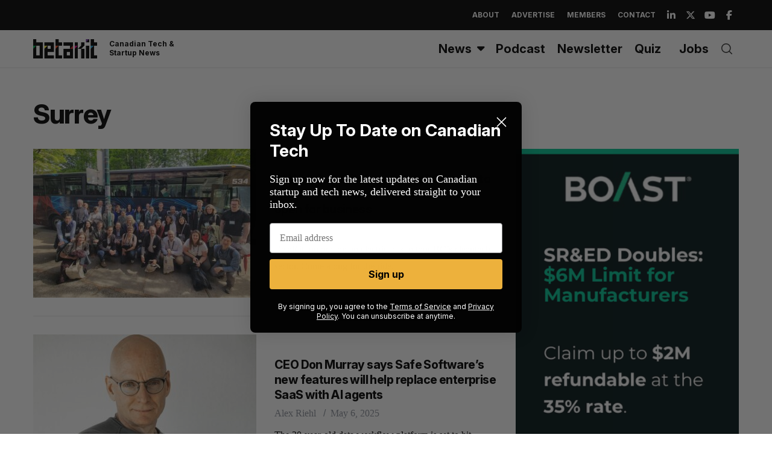

--- FILE ---
content_type: text/html; charset=UTF-8
request_url: https://betakit.com/tag/surrey/
body_size: 27526
content:
<!doctype html>
<html dir="ltr" lang="en-CA" prefix="og: https://ogp.me/ns#">

<head>
	<script async src="https://pagead2.googlesyndication.com/pagead/js/adsbygoogle.js?client=ca-pub-6397862312382601"
     crossorigin="anonymous"></script>
	
    <meta charset="UTF-8">
    <meta name="viewport" content="width=device-width, minimum-scale=1">
    <meta name="theme-color" content="#000000">
    <link rel="profile" href="http://gmpg.org/xfn/11">

    
    <link rel="preconnect" href="https://fonts.googleapis.com">
    <link rel="preconnect" href="https://fonts.gstatic.com" crossorigin>
    <link href="https://fonts.googleapis.com/css2?family=Inter:ital,opsz,wght@0,14..32,100..900;1,14..32,100..900&display=swap" rel="stylesheet"> 

    <title>Surrey | BetaKit</title>
	<style>img:is([sizes="auto" i], [sizes^="auto," i]) { contain-intrinsic-size: 3000px 1500px }</style>
	
		<!-- All in One SEO Pro 4.7.9 - aioseo.com -->
	<meta name="robots" content="max-image-preview:large" />
	<meta name="keywords" content="british columbia,cleantech,climate tech,arca climate,carbon engineering,hydron energy,ph7 technologies,svante,web summit vancouver,invest vancouver,northx climate tech,sarah goodman,greg dipple,soheil khiavi,brett henkel,mohammad doostmohammadi,jacquie griffiths,safe software,don murray,ai agents,google,women founders,google for startups accelerator,medreddie,skyacres,nimble science,sabina bruehlmann,zaffia laplante,kara leblanc,jmi equity,dale lutz,brian hersman,surrey,bc,saas,funding,data,mda,labora,simon fraser university,sfu,rene blanco,jaspal brar,ryan klatt,venture connection,livshows,bassam mirghani,coast capital savings,pocketpills,waterbridge ventures,manish kheterpal,harj samra,digital pharmacy,government of british columbia,quantum algorithms institute,john horgan,andrew weaver,surrey innovation corridor,doug mccallum,bruce ralston,navdeep bains,government of canada,erik kjeang,bc innovation council,coworking,startups,vancouver,michael cheng,innovation boulevard,tech,healthtech" />
	<link rel="canonical" href="https://betakit.com/tag/surrey/" />
	<meta name="generator" content="All in One SEO Pro (AIOSEO) 4.7.9" />
		<meta property="og:locale" content="en_US" />
		<meta property="og:site_name" content="BetaKit" />
		<meta property="og:type" content="article" />
		<meta property="og:title" content="Surrey | BetaKit" />
		<meta property="og:url" content="https://betakit.com/tag/surrey/" />
		<meta property="article:publisher" content="https://www.facebook.com/BetaKit/" />
		<meta name="twitter:card" content="summary_large_image" />
		<meta name="twitter:site" content="@betakit" />
		<meta name="twitter:title" content="Surrey | BetaKit" />
		<script type="application/ld+json" class="aioseo-schema">
			{"@context":"https:\/\/schema.org","@graph":[{"@type":"BreadcrumbList","@id":"https:\/\/betakit.com\/tag\/surrey\/#breadcrumblist","itemListElement":[{"@type":"ListItem","@id":"https:\/\/betakit.com\/#listItem","position":1,"name":"Home","item":"https:\/\/betakit.com\/","nextItem":{"@type":"ListItem","@id":"https:\/\/betakit.com\/tag\/surrey\/#listItem","name":"Surrey"}},{"@type":"ListItem","@id":"https:\/\/betakit.com\/tag\/surrey\/#listItem","position":2,"name":"Surrey","previousItem":{"@type":"ListItem","@id":"https:\/\/betakit.com\/#listItem","name":"Home"}}]},{"@type":"CollectionPage","@id":"https:\/\/betakit.com\/tag\/surrey\/#collectionpage","url":"https:\/\/betakit.com\/tag\/surrey\/","name":"Surrey | BetaKit","inLanguage":"en-CA","isPartOf":{"@id":"https:\/\/betakit.com\/#website"},"breadcrumb":{"@id":"https:\/\/betakit.com\/tag\/surrey\/#breadcrumblist"}},{"@type":"Organization","@id":"https:\/\/betakit.com\/#organization","name":"Betakit Inc.","description":"Canadian Tech & Startup News","url":"https:\/\/betakit.com\/","logo":{"@type":"ImageObject","url":"https:\/\/cdn.betakit.com\/wp-content\/uploads\/2024\/06\/BetaKit.png","@id":"https:\/\/betakit.com\/tag\/surrey\/#organizationLogo","width":400,"height":400},"image":{"@id":"https:\/\/betakit.com\/tag\/surrey\/#organizationLogo"},"sameAs":["https:\/\/www.youtube.com\/user\/Betakit\/","https:\/\/www.linkedin.com\/company\/betakit"]},{"@type":"WebSite","@id":"https:\/\/betakit.com\/#website","url":"https:\/\/betakit.com\/","name":"BetaKit","description":"Canadian Tech & Startup News","inLanguage":"en-CA","publisher":{"@id":"https:\/\/betakit.com\/#organization"}}]}
		</script>
		<!-- All in One SEO Pro -->


<!-- Google Tag Manager for WordPress by gtm4wp.com -->
<script data-cfasync="false" data-pagespeed-no-defer>
	var gtm4wp_datalayer_name = "dataLayer";
	var dataLayer = dataLayer || [];
</script>
<!-- End Google Tag Manager for WordPress by gtm4wp.com --><link rel='dns-prefetch' href='//maxcdn.bootstrapcdn.com' />
<link rel='dns-prefetch' href='//use.fontawesome.com' />
<link rel='dns-prefetch' href='//fonts.googleapis.com' />
<link rel='preconnect' href='https://fonts.gstatic.com' crossorigin />
<link rel="alternate" type="application/rss+xml" title="BetaKit &raquo; Feed" href="https://betakit.com/feed/" />
<link rel="alternate" type="application/rss+xml" title="BetaKit &raquo; Comments Feed" href="https://betakit.com/comments/feed/" />
<link rel="alternate" type="application/rss+xml" title="BetaKit &raquo; Surrey Tag Feed" href="https://betakit.com/tag/surrey/feed/" />
<script type="text/javascript">
/* <![CDATA[ */
window._wpemojiSettings = {"baseUrl":"https:\/\/s.w.org\/images\/core\/emoji\/16.0.1\/72x72\/","ext":".png","svgUrl":"https:\/\/s.w.org\/images\/core\/emoji\/16.0.1\/svg\/","svgExt":".svg","source":{"concatemoji":"https:\/\/cdn.betakit.com\/wp-includes\/js\/wp-emoji-release.min.js?ver=1759254860"}};
/*! This file is auto-generated */
!function(s,n){var o,i,e;function c(e){try{var t={supportTests:e,timestamp:(new Date).valueOf()};sessionStorage.setItem(o,JSON.stringify(t))}catch(e){}}function p(e,t,n){e.clearRect(0,0,e.canvas.width,e.canvas.height),e.fillText(t,0,0);var t=new Uint32Array(e.getImageData(0,0,e.canvas.width,e.canvas.height).data),a=(e.clearRect(0,0,e.canvas.width,e.canvas.height),e.fillText(n,0,0),new Uint32Array(e.getImageData(0,0,e.canvas.width,e.canvas.height).data));return t.every(function(e,t){return e===a[t]})}function u(e,t){e.clearRect(0,0,e.canvas.width,e.canvas.height),e.fillText(t,0,0);for(var n=e.getImageData(16,16,1,1),a=0;a<n.data.length;a++)if(0!==n.data[a])return!1;return!0}function f(e,t,n,a){switch(t){case"flag":return n(e,"\ud83c\udff3\ufe0f\u200d\u26a7\ufe0f","\ud83c\udff3\ufe0f\u200b\u26a7\ufe0f")?!1:!n(e,"\ud83c\udde8\ud83c\uddf6","\ud83c\udde8\u200b\ud83c\uddf6")&&!n(e,"\ud83c\udff4\udb40\udc67\udb40\udc62\udb40\udc65\udb40\udc6e\udb40\udc67\udb40\udc7f","\ud83c\udff4\u200b\udb40\udc67\u200b\udb40\udc62\u200b\udb40\udc65\u200b\udb40\udc6e\u200b\udb40\udc67\u200b\udb40\udc7f");case"emoji":return!a(e,"\ud83e\udedf")}return!1}function g(e,t,n,a){var r="undefined"!=typeof WorkerGlobalScope&&self instanceof WorkerGlobalScope?new OffscreenCanvas(300,150):s.createElement("canvas"),o=r.getContext("2d",{willReadFrequently:!0}),i=(o.textBaseline="top",o.font="600 32px Arial",{});return e.forEach(function(e){i[e]=t(o,e,n,a)}),i}function t(e){var t=s.createElement("script");t.src=e,t.defer=!0,s.head.appendChild(t)}"undefined"!=typeof Promise&&(o="wpEmojiSettingsSupports",i=["flag","emoji"],n.supports={everything:!0,everythingExceptFlag:!0},e=new Promise(function(e){s.addEventListener("DOMContentLoaded",e,{once:!0})}),new Promise(function(t){var n=function(){try{var e=JSON.parse(sessionStorage.getItem(o));if("object"==typeof e&&"number"==typeof e.timestamp&&(new Date).valueOf()<e.timestamp+604800&&"object"==typeof e.supportTests)return e.supportTests}catch(e){}return null}();if(!n){if("undefined"!=typeof Worker&&"undefined"!=typeof OffscreenCanvas&&"undefined"!=typeof URL&&URL.createObjectURL&&"undefined"!=typeof Blob)try{var e="postMessage("+g.toString()+"("+[JSON.stringify(i),f.toString(),p.toString(),u.toString()].join(",")+"));",a=new Blob([e],{type:"text/javascript"}),r=new Worker(URL.createObjectURL(a),{name:"wpTestEmojiSupports"});return void(r.onmessage=function(e){c(n=e.data),r.terminate(),t(n)})}catch(e){}c(n=g(i,f,p,u))}t(n)}).then(function(e){for(var t in e)n.supports[t]=e[t],n.supports.everything=n.supports.everything&&n.supports[t],"flag"!==t&&(n.supports.everythingExceptFlag=n.supports.everythingExceptFlag&&n.supports[t]);n.supports.everythingExceptFlag=n.supports.everythingExceptFlag&&!n.supports.flag,n.DOMReady=!1,n.readyCallback=function(){n.DOMReady=!0}}).then(function(){return e}).then(function(){var e;n.supports.everything||(n.readyCallback(),(e=n.source||{}).concatemoji?t(e.concatemoji):e.wpemoji&&e.twemoji&&(t(e.twemoji),t(e.wpemoji)))}))}((window,document),window._wpemojiSettings);
/* ]]> */
</script>
<link rel='stylesheet' id='sc-style-css' href='https://cdn.betakit.com/wp-content/plugins/shortcodes-indep/css/sc-style.css?ver=1763226748' type='text/css' media='all' />
<link rel='stylesheet' id='taxopress-frontend-css-css' href='https://cdn.betakit.com/wp-content/plugins/simple-tags/assets/frontend/css/frontend.css?ver=1763226748' type='text/css' media='all' />
<style id='wp-emoji-styles-inline-css' type='text/css'>

	img.wp-smiley, img.emoji {
		display: inline !important;
		border: none !important;
		box-shadow: none !important;
		height: 1em !important;
		width: 1em !important;
		margin: 0 0.07em !important;
		vertical-align: -0.1em !important;
		background: none !important;
		padding: 0 !important;
	}
</style>
<link rel='stylesheet' id='wp-block-library-css' href='https://cdn.betakit.com/wp-includes/css/dist/block-library/style.min.css?ver=1759254860' type='text/css' media='all' />
<style id='classic-theme-styles-inline-css' type='text/css'>
/*! This file is auto-generated */
.wp-block-button__link{color:#fff;background-color:#32373c;border-radius:9999px;box-shadow:none;text-decoration:none;padding:calc(.667em + 2px) calc(1.333em + 2px);font-size:1.125em}.wp-block-file__button{background:#32373c;color:#fff;text-decoration:none}
</style>
<style id='cb-carousel-style-inline-css' type='text/css'>
.wp-block-cb-carousel .slick-slide{overflow:hidden;padding-left:7.5px;padding-right:7.5px}.wp-block-cb-carousel .slick-dots li button:not(:hover):not(:active),.wp-block-cb-carousel .slick-next:not(:hover):not(:active),.wp-block-cb-carousel .slick-prev:not(:hover):not(:active){background-color:transparent}.wp-block-cb-carousel .slick-next:before,.wp-block-cb-carousel .slick-prev:before{color:#000}.wp-block-cb-carousel.alignfull .slick-next,.wp-block-cb-carousel.alignfull .slick-prev{z-index:1}.wp-block-cb-carousel.alignfull .slick-prev{left:25px}.wp-block-cb-carousel.alignfull .slick-next{right:25px}.wp-block-cb-carousel .wp-block-cover,.wp-block-cb-carousel .wp-block-image{margin-bottom:0}.wp-block-cb-carousel .wp-block-cover.aligncenter,.wp-block-cb-carousel .wp-block-image.aligncenter{margin-left:auto!important;margin-right:auto!important}.is-layout-flex .wp-block-cb-carousel{width:100%}

</style>
<style id='cb-carousel-v2-style-inline-css' type='text/css'>
.wp-block-cb-carousel-v2{position:relative}.wp-block-cb-carousel-v2[data-cb-pagination=true] .swiper-horizontal{margin-bottom:calc(var(--wp--custom--carousel-block--pagination-bullet-size, 8px)*4)}.wp-block-cb-carousel-v2 .cb-button-next,.wp-block-cb-carousel-v2 .cb-button-prev{color:var(--wp--custom--carousel-block--navigation-color,#000);height:var(--wp--custom--carousel-block--navigation-size,22px);margin-top:calc(0px - var(--wp--custom--carousel-block--navigation-size, 22px)/2);width:calc(var(--wp--custom--carousel-block--navigation-size, 22px)/44*27)}.wp-block-cb-carousel-v2 .cb-button-next:after,.wp-block-cb-carousel-v2 .cb-button-prev:after{font-size:var(--wp--custom--carousel-block--navigation-size,22px)}.wp-block-cb-carousel-v2 .cb-button-prev,.wp-block-cb-carousel-v2.cb-rtl .cb-button-next{left:calc(var(--wp--custom--carousel-block--navigation-size, 22px)*-1/44*27 - var(--wp--custom--carousel-block--navigation-sides-offset, 10px));right:auto}.wp-block-cb-carousel-v2 .cb-button-next,.wp-block-cb-carousel-v2.cb-rtl .cb-button-prev{left:auto;right:calc(var(--wp--custom--carousel-block--navigation-size, 22px)*-1/44*27 - var(--wp--custom--carousel-block--navigation-sides-offset, 10px))}.wp-block-cb-carousel-v2.cb-rtl .cb-button-next,.wp-block-cb-carousel-v2.cb-rtl .cb-button-prev{transform:scaleX(-1)}.wp-block-cb-carousel-v2 .cb-pagination.swiper-pagination-horizontal{bottom:calc(var(--wp--custom--carousel-block--pagination-bullet-size, 8px)*-2.5);display:flex;justify-content:center;top:var(--wp--custom--carousel-block--pagination-top,auto)}.wp-block-cb-carousel-v2 .cb-pagination .cb-pagination-bullet{background:var(--wp--custom--carousel-block--pagination-bullet-color,#999);height:var(--wp--custom--carousel-block--pagination-bullet-size,8px);opacity:var(--wp--custom--carousel-block--pagination-bullet-opacity,.5);width:var(--wp--custom--carousel-block--pagination-bullet-size,8px)}.wp-block-cb-carousel-v2 .cb-pagination .cb-pagination-bullet.swiper-pagination-bullet-active{background:var(--wp--custom--carousel-block--pagination-bullet-active-color,#000);opacity:var(--wp--custom--carousel-block--pagination-bullet-active-opacity,1)}.wp-block-cb-carousel-v2.alignfull .cb-button-next,.wp-block-cb-carousel-v2.alignfull .cb-button-prev{color:var(--wp--custom--carousel-block--navigation-alignfull-color,#000)}.wp-block-cb-carousel-v2.alignfull .cb-button-prev,.wp-block-cb-carousel-v2.alignfull.cb-rtl .cb-button-next{left:var(--wp--custom--carousel-block--navigation-sides-offset,10px);right:auto}.wp-block-cb-carousel-v2.alignfull .cb-button-next,.wp-block-cb-carousel-v2.alignfull.cb-rtl .cb-button-prev{left:auto;right:var(--wp--custom--carousel-block--navigation-sides-offset,10px)}.wp-block-cb-carousel-v2 .wp-block-image{margin-bottom:var(--wp--custom--carousel-block--image-margin-bottom,0);margin-top:var(--wp--custom--carousel-block--image-margin-top,0)}.wp-block-cb-carousel-v2 .wp-block-cover{margin-bottom:var(--wp--custom--carousel-block--cover-margin-bottom,0);margin-top:var(--wp--custom--carousel-block--cover-margin-top,0)}.wp-block-cb-carousel-v2 .wp-block-cover.aligncenter,.wp-block-cb-carousel-v2 .wp-block-image.aligncenter{margin-left:auto!important;margin-right:auto!important}

</style>
<style id='co-authors-plus-coauthors-style-inline-css' type='text/css'>
.wp-block-co-authors-plus-coauthors.is-layout-flow [class*=wp-block-co-authors-plus]{display:inline}

</style>
<style id='co-authors-plus-avatar-style-inline-css' type='text/css'>
.wp-block-co-authors-plus-avatar :where(img){height:auto;max-width:100%;vertical-align:bottom}.wp-block-co-authors-plus-coauthors.is-layout-flow .wp-block-co-authors-plus-avatar :where(img){vertical-align:middle}.wp-block-co-authors-plus-avatar:is(.alignleft,.alignright){display:table}.wp-block-co-authors-plus-avatar.aligncenter{display:table;margin-inline:auto}

</style>
<style id='co-authors-plus-image-style-inline-css' type='text/css'>
.wp-block-co-authors-plus-image{margin-bottom:0}.wp-block-co-authors-plus-image :where(img){height:auto;max-width:100%;vertical-align:bottom}.wp-block-co-authors-plus-coauthors.is-layout-flow .wp-block-co-authors-plus-image :where(img){vertical-align:middle}.wp-block-co-authors-plus-image:is(.alignfull,.alignwide) :where(img){width:100%}.wp-block-co-authors-plus-image:is(.alignleft,.alignright){display:table}.wp-block-co-authors-plus-image.aligncenter{display:table;margin-inline:auto}

</style>
<link rel='stylesheet' id='Connections_Directory/Block/Carousel/Style-css' href='https://cdn.betakit.com/wp-content/plugins/connections/assets/dist/block/carousel/style.css?ver=1763226747' type='text/css' media='all' />
<link rel='stylesheet' id='Connections_Directory/Block/Team/Style-css' href='https://cdn.betakit.com/wp-content/plugins/connections/assets/dist/block/team/style.css?ver=1763226747' type='text/css' media='all' />
<link rel='stylesheet' id='font-awesome-svg-styles-css' href='https://cdn.betakit.com/wp-content/uploads/font-awesome/v6.5.2/css/svg-with-js.css?ver=1740618147' type='text/css' media='all' />
<style id='font-awesome-svg-styles-inline-css' type='text/css'>
   .wp-block-font-awesome-icon svg::before,
   .wp-rich-text-font-awesome-icon svg::before {content: unset;}
</style>
<style id='global-styles-inline-css' type='text/css'>
:root{--wp--preset--aspect-ratio--square: 1;--wp--preset--aspect-ratio--4-3: 4/3;--wp--preset--aspect-ratio--3-4: 3/4;--wp--preset--aspect-ratio--3-2: 3/2;--wp--preset--aspect-ratio--2-3: 2/3;--wp--preset--aspect-ratio--16-9: 16/9;--wp--preset--aspect-ratio--9-16: 9/16;--wp--preset--color--black: #000000;--wp--preset--color--cyan-bluish-gray: #abb8c3;--wp--preset--color--white: #ffffff;--wp--preset--color--pale-pink: #f78da7;--wp--preset--color--vivid-red: #cf2e2e;--wp--preset--color--luminous-vivid-orange: #ff6900;--wp--preset--color--luminous-vivid-amber: #fcb900;--wp--preset--color--light-green-cyan: #7bdcb5;--wp--preset--color--vivid-green-cyan: #00d084;--wp--preset--color--pale-cyan-blue: #8ed1fc;--wp--preset--color--vivid-cyan-blue: #0693e3;--wp--preset--color--vivid-purple: #9b51e0;--wp--preset--gradient--vivid-cyan-blue-to-vivid-purple: linear-gradient(135deg,rgba(6,147,227,1) 0%,rgb(155,81,224) 100%);--wp--preset--gradient--light-green-cyan-to-vivid-green-cyan: linear-gradient(135deg,rgb(122,220,180) 0%,rgb(0,208,130) 100%);--wp--preset--gradient--luminous-vivid-amber-to-luminous-vivid-orange: linear-gradient(135deg,rgba(252,185,0,1) 0%,rgba(255,105,0,1) 100%);--wp--preset--gradient--luminous-vivid-orange-to-vivid-red: linear-gradient(135deg,rgba(255,105,0,1) 0%,rgb(207,46,46) 100%);--wp--preset--gradient--very-light-gray-to-cyan-bluish-gray: linear-gradient(135deg,rgb(238,238,238) 0%,rgb(169,184,195) 100%);--wp--preset--gradient--cool-to-warm-spectrum: linear-gradient(135deg,rgb(74,234,220) 0%,rgb(151,120,209) 20%,rgb(207,42,186) 40%,rgb(238,44,130) 60%,rgb(251,105,98) 80%,rgb(254,248,76) 100%);--wp--preset--gradient--blush-light-purple: linear-gradient(135deg,rgb(255,206,236) 0%,rgb(152,150,240) 100%);--wp--preset--gradient--blush-bordeaux: linear-gradient(135deg,rgb(254,205,165) 0%,rgb(254,45,45) 50%,rgb(107,0,62) 100%);--wp--preset--gradient--luminous-dusk: linear-gradient(135deg,rgb(255,203,112) 0%,rgb(199,81,192) 50%,rgb(65,88,208) 100%);--wp--preset--gradient--pale-ocean: linear-gradient(135deg,rgb(255,245,203) 0%,rgb(182,227,212) 50%,rgb(51,167,181) 100%);--wp--preset--gradient--electric-grass: linear-gradient(135deg,rgb(202,248,128) 0%,rgb(113,206,126) 100%);--wp--preset--gradient--midnight: linear-gradient(135deg,rgb(2,3,129) 0%,rgb(40,116,252) 100%);--wp--preset--font-size--small: 13px;--wp--preset--font-size--medium: 20px;--wp--preset--font-size--large: 36px;--wp--preset--font-size--x-large: 42px;--wp--preset--spacing--20: 0.44rem;--wp--preset--spacing--30: 0.67rem;--wp--preset--spacing--40: 1rem;--wp--preset--spacing--50: 1.5rem;--wp--preset--spacing--60: 2.25rem;--wp--preset--spacing--70: 3.38rem;--wp--preset--spacing--80: 5.06rem;--wp--preset--shadow--natural: 6px 6px 9px rgba(0, 0, 0, 0.2);--wp--preset--shadow--deep: 12px 12px 50px rgba(0, 0, 0, 0.4);--wp--preset--shadow--sharp: 6px 6px 0px rgba(0, 0, 0, 0.2);--wp--preset--shadow--outlined: 6px 6px 0px -3px rgba(255, 255, 255, 1), 6px 6px rgba(0, 0, 0, 1);--wp--preset--shadow--crisp: 6px 6px 0px rgba(0, 0, 0, 1);}:where(.is-layout-flex){gap: 0.5em;}:where(.is-layout-grid){gap: 0.5em;}body .is-layout-flex{display: flex;}.is-layout-flex{flex-wrap: wrap;align-items: center;}.is-layout-flex > :is(*, div){margin: 0;}body .is-layout-grid{display: grid;}.is-layout-grid > :is(*, div){margin: 0;}:where(.wp-block-columns.is-layout-flex){gap: 2em;}:where(.wp-block-columns.is-layout-grid){gap: 2em;}:where(.wp-block-post-template.is-layout-flex){gap: 1.25em;}:where(.wp-block-post-template.is-layout-grid){gap: 1.25em;}.has-black-color{color: var(--wp--preset--color--black) !important;}.has-cyan-bluish-gray-color{color: var(--wp--preset--color--cyan-bluish-gray) !important;}.has-white-color{color: var(--wp--preset--color--white) !important;}.has-pale-pink-color{color: var(--wp--preset--color--pale-pink) !important;}.has-vivid-red-color{color: var(--wp--preset--color--vivid-red) !important;}.has-luminous-vivid-orange-color{color: var(--wp--preset--color--luminous-vivid-orange) !important;}.has-luminous-vivid-amber-color{color: var(--wp--preset--color--luminous-vivid-amber) !important;}.has-light-green-cyan-color{color: var(--wp--preset--color--light-green-cyan) !important;}.has-vivid-green-cyan-color{color: var(--wp--preset--color--vivid-green-cyan) !important;}.has-pale-cyan-blue-color{color: var(--wp--preset--color--pale-cyan-blue) !important;}.has-vivid-cyan-blue-color{color: var(--wp--preset--color--vivid-cyan-blue) !important;}.has-vivid-purple-color{color: var(--wp--preset--color--vivid-purple) !important;}.has-black-background-color{background-color: var(--wp--preset--color--black) !important;}.has-cyan-bluish-gray-background-color{background-color: var(--wp--preset--color--cyan-bluish-gray) !important;}.has-white-background-color{background-color: var(--wp--preset--color--white) !important;}.has-pale-pink-background-color{background-color: var(--wp--preset--color--pale-pink) !important;}.has-vivid-red-background-color{background-color: var(--wp--preset--color--vivid-red) !important;}.has-luminous-vivid-orange-background-color{background-color: var(--wp--preset--color--luminous-vivid-orange) !important;}.has-luminous-vivid-amber-background-color{background-color: var(--wp--preset--color--luminous-vivid-amber) !important;}.has-light-green-cyan-background-color{background-color: var(--wp--preset--color--light-green-cyan) !important;}.has-vivid-green-cyan-background-color{background-color: var(--wp--preset--color--vivid-green-cyan) !important;}.has-pale-cyan-blue-background-color{background-color: var(--wp--preset--color--pale-cyan-blue) !important;}.has-vivid-cyan-blue-background-color{background-color: var(--wp--preset--color--vivid-cyan-blue) !important;}.has-vivid-purple-background-color{background-color: var(--wp--preset--color--vivid-purple) !important;}.has-black-border-color{border-color: var(--wp--preset--color--black) !important;}.has-cyan-bluish-gray-border-color{border-color: var(--wp--preset--color--cyan-bluish-gray) !important;}.has-white-border-color{border-color: var(--wp--preset--color--white) !important;}.has-pale-pink-border-color{border-color: var(--wp--preset--color--pale-pink) !important;}.has-vivid-red-border-color{border-color: var(--wp--preset--color--vivid-red) !important;}.has-luminous-vivid-orange-border-color{border-color: var(--wp--preset--color--luminous-vivid-orange) !important;}.has-luminous-vivid-amber-border-color{border-color: var(--wp--preset--color--luminous-vivid-amber) !important;}.has-light-green-cyan-border-color{border-color: var(--wp--preset--color--light-green-cyan) !important;}.has-vivid-green-cyan-border-color{border-color: var(--wp--preset--color--vivid-green-cyan) !important;}.has-pale-cyan-blue-border-color{border-color: var(--wp--preset--color--pale-cyan-blue) !important;}.has-vivid-cyan-blue-border-color{border-color: var(--wp--preset--color--vivid-cyan-blue) !important;}.has-vivid-purple-border-color{border-color: var(--wp--preset--color--vivid-purple) !important;}.has-vivid-cyan-blue-to-vivid-purple-gradient-background{background: var(--wp--preset--gradient--vivid-cyan-blue-to-vivid-purple) !important;}.has-light-green-cyan-to-vivid-green-cyan-gradient-background{background: var(--wp--preset--gradient--light-green-cyan-to-vivid-green-cyan) !important;}.has-luminous-vivid-amber-to-luminous-vivid-orange-gradient-background{background: var(--wp--preset--gradient--luminous-vivid-amber-to-luminous-vivid-orange) !important;}.has-luminous-vivid-orange-to-vivid-red-gradient-background{background: var(--wp--preset--gradient--luminous-vivid-orange-to-vivid-red) !important;}.has-very-light-gray-to-cyan-bluish-gray-gradient-background{background: var(--wp--preset--gradient--very-light-gray-to-cyan-bluish-gray) !important;}.has-cool-to-warm-spectrum-gradient-background{background: var(--wp--preset--gradient--cool-to-warm-spectrum) !important;}.has-blush-light-purple-gradient-background{background: var(--wp--preset--gradient--blush-light-purple) !important;}.has-blush-bordeaux-gradient-background{background: var(--wp--preset--gradient--blush-bordeaux) !important;}.has-luminous-dusk-gradient-background{background: var(--wp--preset--gradient--luminous-dusk) !important;}.has-pale-ocean-gradient-background{background: var(--wp--preset--gradient--pale-ocean) !important;}.has-electric-grass-gradient-background{background: var(--wp--preset--gradient--electric-grass) !important;}.has-midnight-gradient-background{background: var(--wp--preset--gradient--midnight) !important;}.has-small-font-size{font-size: var(--wp--preset--font-size--small) !important;}.has-medium-font-size{font-size: var(--wp--preset--font-size--medium) !important;}.has-large-font-size{font-size: var(--wp--preset--font-size--large) !important;}.has-x-large-font-size{font-size: var(--wp--preset--font-size--x-large) !important;}
:where(.wp-block-post-template.is-layout-flex){gap: 1.25em;}:where(.wp-block-post-template.is-layout-grid){gap: 1.25em;}
:where(.wp-block-columns.is-layout-flex){gap: 2em;}:where(.wp-block-columns.is-layout-grid){gap: 2em;}
:root :where(.wp-block-pullquote){font-size: 1.5em;line-height: 1.6;}
</style>
<link rel='stylesheet' id='simple-banner-style-css' href='https://cdn.betakit.com/wp-content/plugins/simple-banner/simple-banner.css?ver=1763226748' type='text/css' media='all' />
<link rel='stylesheet' id='trt-post-sponsor-style-css' href='https://cdn.betakit.com/wp-content/plugins/trt-post-sponsor/css/style.css?ver=1763226748' type='text/css' media='all' />
<link rel='stylesheet' id='font-awesome-css' href='https://maxcdn.bootstrapcdn.com/font-awesome/4.6.2/css/font-awesome.min.css?ver=6.8.3' type='text/css' media='all' />
<link rel='stylesheet' id='parent-style-css' href='https://cdn.betakit.com/wp-content/themes/simplemag/style.css?ver=1763226748' type='text/css' media='all' />
<link rel='stylesheet' id='lite-youtube-style-css' href='https://cdn.betakit.com/wp-content/themes/simplemag-child/css/lite-yt.css?ver=1763226748' type='text/css' media='all' />
<link rel='stylesheet' id='main-style-css' href='https://cdn.betakit.com/wp-content/themes/simplemag-child/style.css?ver=1763226748' type='text/css' media='all' />
<link rel='stylesheet' id='font-awesome-official-css' href='https://use.fontawesome.com/releases/v6.5.2/css/all.css' type='text/css' media='all' integrity="sha384-PPIZEGYM1v8zp5Py7UjFb79S58UeqCL9pYVnVPURKEqvioPROaVAJKKLzvH2rDnI" crossorigin="anonymous" />
<link rel='stylesheet' id='cn-public-css' href='https://cdn.betakit.com/wp-content/plugins/connections/assets/dist/frontend/style.css?ver=1763226747' type='text/css' media='all' />
<link rel='stylesheet' id='cnt-profile-css' href='https://cdn.betakit.com/wp-content/plugins/connections/templates/profile/profile.css?ver=1763226748' type='text/css' media='all' />
<link rel="preload" as="style" href="https://fonts.googleapis.com/css?family=Inter:700&#038;display=swap&#038;ver=1747282951" /><link rel="stylesheet" href="https://fonts.googleapis.com/css?family=Inter:700&#038;display=swap&#038;ver=1747282951" media="print" onload="this.media='all'"><noscript><link rel="stylesheet" href="https://fonts.googleapis.com/css?family=Inter:700&#038;display=swap&#038;ver=1747282951" /></noscript><link rel='stylesheet' id='cn-brandicons-css' href='https://cdn.betakit.com/wp-content/plugins/connections/assets/vendor/icomoon-brands/style.css?ver=1763226747' type='text/css' media='all' />
<link rel='stylesheet' id='cn-chosen-css' href='https://cdn.betakit.com/wp-content/plugins/connections/assets/vendor/chosen/chosen.min.css?ver=1763226747' type='text/css' media='all' />
<style id='simplemag-inline-css-inline-css' type='text/css'>
:root { --site-background: #fff; --site-color: #444; --hp-sections-space: 50px; } .site-header .site-branding { max-width: 250px; } .main-menu .sub-links .active-link, .main-menu .mega-menu-item:hover .item-title a, .main-menu > ul > .sub-menu-columns > .sub-menu > .sub-links > li > a { color: #f9ad1b; } .main-menu .sub-menu-two-columns > .sub-menu > .sub-links li a:after { background-color: #f9ad1b; } .main-menu .posts-loading:after { border-top-color: #f9ad1b; border-bottom-color: #f9ad1b; } .main-menu > ul > .link-arrow > a > span:after { border-color: transparent transparent transparent; } .main-menu > ul > li > .sub-menu { border-top-color: transparent; } .sidebar .widget { border-bottom-color: #ffffff; } .footer-sidebar .widget_rss li:after, .footer-sidebar .widget_pages li:after, .footer-sidebar .widget_nav_menu li:after, .footer-sidebar .widget_categories ul li:after, .footer-sidebar .widget_recent_entries li:after, .footer-sidebar .widget_recent_comments li:after, .widget_nav_menu li:not(:last-of-type):after { background-color: #585b61; } .entry-title, .section-title { text-transform: none; } @media only screen and (min-width: 960px) { .gallery-carousel__image img { height: 580px; } } .global-sliders .entry-title, .full-width-image .title, .full-width-video .title {font-size: 18px;} @media screen and (min-width: 300px) { .global-sliders .entry-title, .full-width-image .title, .full-width-video .title { font-size: calc(18px + (40 - 18) * ((100vw - 300px) / (1600 - 300))); } } @media screen and (min-width: 1600px) { .global-sliders .entry-title, .full-width-image .title, .full-width-video .title {font-size: 40px;} }.section-title .title {font-size: 22px;} @media screen and (min-width: 300px) { .section-title .title { font-size: calc(22px + (40 - 22) * ((100vw - 300px) / (1600 - 300))); } } @media screen and (min-width: 1600px) { .section-title .title {font-size: 40px;} }.page-title .entry-title {font-size: 24px;} @media screen and (min-width: 300px) { .page-title .entry-title { font-size: calc(24px + (50 - 24) * ((100vw - 300px) / (1600 - 300))); } } @media screen and (min-width: 1600px) { .page-title .entry-title {font-size: 50px;} }.entries .entry-title {font-size: 18px;} @media screen and (min-width: 300px) { .entries .entry-title { font-size: calc(18px + (20 - 18) * ((100vw - 300px) / (1600 - 300))); } } @media screen and (min-width: 1600px) { .entries .entry-title {font-size: 20px;} }
</style>
<link rel='stylesheet' id='font-awesome-official-v4shim-css' href='https://use.fontawesome.com/releases/v6.5.2/css/v4-shims.css' type='text/css' media='all' integrity="sha384-XyvK/kKwgVW+fuRkusfLgfhAMuaxLPSOY8W7wj8tUkf0Nr2WGHniPmpdu+cmPS5n" crossorigin="anonymous" />
<script type="text/javascript" src="https://cdn.betakit.com/wp-includes/js/jquery/jquery.min.js?ver=1759254860" id="jquery-core-js"></script>
<script type="text/javascript" src="https://cdn.betakit.com/wp-includes/js/jquery/jquery-migrate.min.js?ver=1759254860" id="jquery-migrate-js"></script>
<script type="text/javascript" id="simple-banner-script-js-before">
/* <![CDATA[ */
const simpleBannerScriptParams = {"pro_version_enabled":"","debug_mode":"","id":387828,"version":"3.0.7","banner_params":[{"hide_simple_banner":"yes","simple_banner_prepend_element":"body","simple_banner_position":"static","header_margin":"40","header_padding":"","wp_body_open_enabled":"","wp_body_open":true,"simple_banner_z_index":"9999","simple_banner_text":"Read <a href=\"https:\/\/bit.ly\/4k6pCHn\">BetaKit Most Ambitious<\/a>: Telling the story of what\u2019s possible.","disabled_on_current_page":false,"disabled_pages_array":[],"is_current_page_a_post":true,"disabled_on_posts":"","simple_banner_disabled_page_paths":"","simple_banner_font_size":"14px","simple_banner_color":"#e2ebff","simple_banner_text_color":"#000000","simple_banner_link_color":"#000000","simple_banner_close_color":"#000000","simple_banner_custom_css":"#simple-banner {\r\n  display: flex !important;\r\n  justify-content: space-between;\r\n  align-items: center;\r\n  position: relative !important;\r\n  top: 0;\r\n  left: 0;\r\n  width: 100%;\r\n  z-index: 9999;\r\n  padding: 12px 48px;\r\n  background-color: #e2ebff;\r\n  color: #000000;\r\n}","simple_banner_scrolling_custom_css":"","simple_banner_text_custom_css":"flex: 1;\r\n  font-size: 14px;\r\n  line-height: 1.4;\r\n  text-align: center;\r\n  font-family: 'Inter', sans-serif !important;","simple_banner_button_css":"position: absolute !important;\r\n  top: 12px !important;\r\n  right: 16px !important;\r\n  transform: none !important;\r\n  background: none !important;\r\n  border: none !important;\r\n  color: #000000 !important;\r\n  font-size: 16px !important; \/* Smaller size *\/\r\n  cursor: pointer !important;\r\n  z-index: 100000 !important;\r\n  line-height: 1 !important;\r\n  padding: 0 !important;\r\n  margin: 0 !important;\r\n  height: auto !important;\r\n  width: auto !important;","site_custom_css":"","keep_site_custom_css":"","site_custom_js":"","keep_site_custom_js":"","close_button_enabled":"on","close_button_expiration":"","close_button_cookie_set":false,"current_date":{"date":"2026-01-21 22:39:32.691971","timezone_type":3,"timezone":"UTC"},"start_date":{"date":"2026-01-21 22:39:32.691987","timezone_type":3,"timezone":"UTC"},"end_date":{"date":"2026-01-21 22:39:32.691993","timezone_type":3,"timezone":"UTC"},"simple_banner_start_after_date":"","simple_banner_remove_after_date":"","simple_banner_insert_inside_element":""}]}
/* ]]> */
</script>
<script type="text/javascript" src="https://cdn.betakit.com/wp-content/plugins/simple-banner/simple-banner.js?ver=1763226748" id="simple-banner-script-js"></script>
<script type="text/javascript" src="https://cdn.betakit.com/wp-content/plugins/simple-tags/assets/frontend/js/frontend.js?ver=1763226748" id="taxopress-frontend-js-js"></script>
<link rel="https://api.w.org/" href="https://betakit.com/wp-json/" /><link rel="alternate" title="JSON" type="application/json" href="https://betakit.com/wp-json/wp/v2/tags/4935" /><link rel="EditURI" type="application/rsd+xml" title="RSD" href="https://betakit.com/xmlrpc.php?rsd" />
<meta name="generator" content="WordPress 6.8.3" />
<script type='text/javascript'>window.presslabs = {"home_url":"https:\/\/betakit.com"}</script><script type='text/javascript'>
	(function () {
		var pl_beacon = document.createElement('script');
		pl_beacon.type = 'text/javascript';
		pl_beacon.async = true;
		var host = 'https://betakit.com';
		if ('https:' == document.location.protocol) {
			host = host.replace('http://', 'https://');
		}
		pl_beacon.src = host + '/' + 'o98CRrRNeX65' + '.js?ts=' + Math.floor((Math.random() * 100000) + 1);
		var first_script_tag = document.getElementsByTagName('script')[0];
		first_script_tag.parentNode.insertBefore(pl_beacon, first_script_tag);
	})();
</script><meta name="generator" content="Redux 4.5.6" /><style id="simple-banner-hide" type="text/css">.simple-banner{display:none;}</style><style id="simple-banner-position" type="text/css">.simple-banner{position:static;}</style><style id="simple-banner-font-size" type="text/css">.simple-banner .simple-banner-text{font-size:14px;}</style><style id="simple-banner-background-color" type="text/css">.simple-banner{background:#e2ebff;}</style><style id="simple-banner-text-color" type="text/css">.simple-banner .simple-banner-text{color:#000000;}</style><style id="simple-banner-link-color" type="text/css">.simple-banner .simple-banner-text a{color:#000000;}</style><style id="simple-banner-z-index" type="text/css">.simple-banner{z-index:9999;}</style><style id="simple-banner-close-color" type="text/css">.simple-banner .simple-banner-button{color:#000000;}</style><style id="simple-banner-custom-css" type="text/css">.simple-banner{#simple-banner {
  display: flex !important;
  justify-content: space-between;
  align-items: center;
  position: relative !important;
  top: 0;
  left: 0;
  width: 100%;
  z-index: 9999;
  padding: 12px 48px;
  background-color: #e2ebff;
  color: #000000;
}}</style><style id="simple-banner-text-custom-css" type="text/css">.simple-banner .simple-banner-text{flex: 1;
  font-size: 14px;
  line-height: 1.4;
  text-align: center;
  font-family: 'Inter', sans-serif !important;}</style><style id="simple-banner-button-css" type="text/css">.simple-banner .simple-banner-button{position: absolute !important;
  top: 12px !important;
  right: 16px !important;
  transform: none !important;
  background: none !important;
  border: none !important;
  color: #000000 !important;
  font-size: 16px !important; /* Smaller size */
  cursor: pointer !important;
  z-index: 100000 !important;
  line-height: 1 !important;
  padding: 0 !important;
  margin: 0 !important;
  height: auto !important;
  width: auto !important;}</style><style id="simple-banner-site-custom-css-dummy" type="text/css"></style><script id="simple-banner-site-custom-js-dummy" type="text/javascript"></script>
<!-- Google Tag Manager for WordPress by gtm4wp.com -->
<!-- GTM Container placement set to automatic -->
<script data-cfasync="false" data-pagespeed-no-defer type="text/javascript">
	var dataLayer_content = {"visitorIP":"3.142.222.52","pageTitle":"Surrey | BetaKit","pagePostType":"post","pagePostType2":"tag-post","browserName":"","browserVersion":"","browserEngineName":"","browserEngineVersion":"","osName":"","osVersion":"","deviceType":"bot","deviceManufacturer":"","deviceModel":""};
	dataLayer.push( dataLayer_content );
</script>
<script data-cfasync="false">
(function(w,d,s,l,i){w[l]=w[l]||[];w[l].push({'gtm.start':
new Date().getTime(),event:'gtm.js'});var f=d.getElementsByTagName(s)[0],
j=d.createElement(s),dl=l!='dataLayer'?'&l='+l:'';j.async=true;j.src=
'//www.googletagmanager.com/gtm.js?id='+i+dl;f.parentNode.insertBefore(j,f);
})(window,document,'script','dataLayer','GTM-WM67X8T');
</script>
<!-- End Google Tag Manager for WordPress by gtm4wp.com --><link rel="icon" type="image/png" href="/wp-content/uploads/fbrfg/favicon-48x48.png" sizes="48x48" />
<link rel="icon" type="image/svg+xml" href="/wp-content/uploads/fbrfg/favicon.svg" />
<link rel="shortcut icon" href="/wp-content/uploads/fbrfg/favicon.ico" />
<link rel="apple-touch-icon" sizes="180x180" href="/wp-content/uploads/fbrfg/apple-touch-icon.png" />
<meta name="apple-mobile-web-app-title" content="BetaKit" />
<link rel="manifest" href="/wp-content/uploads/fbrfg/site.webmanifest" />		<style type="text/css" id="wp-custom-css">
			/* Prevent horizontal scrolling */
html, body {
  overflow-x: hidden !important;
  width: 100% !important;
}

.no-vertical-margin {
    margin-bottom: 0 !important;
    margin-top: 0 !important;
}

@media (max-width: 768px) {
	ins.homeAdMobile { display: inline-block; }
	ins.homeAdDesk { display: none; }
}

@media (min-width: 768px) {
	ins.homeAdMobile { display: none; }
	ins.homeAdDesk { display: inline-block; }
}

div.full-width-image .page-title .entry-title {
	text-align: center;
	text-shadow: 2px 2px 2px #333;
}


@media screen and (max-width: 768px) {
  .post-item-inner {
    flex-direction: column !important;
    border-top: none !important; /* 👈 removes the visible thin line */
  }

  .post-item-inner .entry-title {
    min-height: auto !important;
  }

  .post-item-inner .entry-image,
  .post-item-inner .entry-image-inner,
  .post-item-inner .entry-image img {
    width: 100% !important;
    max-width: 100% !important;
    height: auto !important;
    display: block !important;
  }
}		</style>
		<style id="ti_option-dynamic-css" title="dynamic-css" class="redux-options-output">:root{--font_titles-font-family:Inter;--font_titles-font-weight:700;--titles_size-font-size:40px;--silder_titles_size-font-size:40px;--post_item_titles_size-font-size:20px;--single_font_size-font-size:50px;--font_text-font-family:Georgia, serif;--font_text-font-weight:400;--entry_content_font-font-size:20px;--entry_content_font-line-height:28px;--main_site_color:#f9ad1b;--secondary_site_color:#000;--header_site_color:#ffffff;--site_top_strip_links-regular:#ffffff;--site_top_strip_links-hover:#f9ad1b;--slider_tint:transparent;--slider_tint_strength:0.1;--slider_tint_strength_hover:0.3;--footer_color:#111111;--footer_titles:#f9ad1b;--footer_text:#ffffff;--footer_links-regular:#ffffff;--footer_links-hover:#f9ad1b;}.menu, .entry-meta, .see-more, .read-more, .read-more-link, .nav-title, .related-posts-tabs li a, #submit, .copyright{font-family:Inter;font-weight:700;font-style:normal;}.secondary-menu > ul > li{font-size:12px;}.main-menu > ul > li{font-size:20px;}.top-strip, .secondary-menu .sub-menu, .top-strip .search-form input[type="text"], .top-strip .social li ul{background-color:#000;}.top-strip{border-bottom:0px solid #000;}.top-strip .social li a{color:#ffffff;}.main-menu{background-color:#fff;}.main-menu > ul > li{color:#000;}.main-menu > ul > li:hover{color:#f9ad1b;}.main-menu > ul > li > a:before{background-color:#8c919b;}.main-menu{border-top:0px solid #000;}.main-menu{border-bottom:0px solid #000;}.main-menu .sub-menu{background-color:#ffffff;}.main-menu .sub-menu li, .mega-menu-posts .item-title{color:#000000;}.main-menu .sub-menu li:hover, .mega-menu-posts .item-title:hover{color:#f9ad1b;}.sidebar{border-top:1px none #ffffff;border-bottom:1px none #ffffff;border-left:1px none #ffffff;border-right:1px none #ffffff;}.slide-dock{background-color:#ffffff;}.slide-dock__title, .slide-dock p{color:#000000;}.slide-dock .entry-meta a, .slide-dock .entry-title{color:#000000;}.footer-border-top, .footer-sidebar .widget-area:before, .footer-sidebar .widget{border-top:1px none #585b61;border-bottom:1px none #585b61;border-left:1px none #585b61;border-right:1px none #585b61;}.full-width-sidebar{background-color:#f8f8f8;}.full-width-sidebar, .full-width-sidebar a{color:#f9ad1b;}.copyright{background-color:#000000;}.copyright, .copyright a{color:#ffffff;}.copyright{border-top:1px solid #585b61;}</style>
    

<!-- Jobbio Widget Code -->
<script defer src="https://widgets.jobbio.com/partner_fluid_widgets_v1.6.1/display.min.js" id="jobbio-display-script"></script>
<script>
    document.addEventListener('DOMContentLoaded', function() {

        const debug = false;
        var jobs_to_show = 3;

        // cancel out if we're in a larger window
        if (jQuery(window).width() > 750) {
            jobs_to_show = 5;
        }

        if (debug) console.log('jobbio firing');

        // load the right widget for the right page slot
        //
        if (document.getElementById('widget-display')) {

            // Debug
            if (debug) console.log('loading jobbio sidebar');

            // load sidebar widget
            //
            jobbio_display.widget({
                slug: 'betakitjobs',
                container: 'widget-display',
                style: 'sidebar',
                count: jobs_to_show,
                type: 'multiple',
                content: 'jobs'
            });
        }

        if (document.getElementById('widget-horizontal')) {

            // Debug
            if (debug) console.log('loading jobbio horizontal');

            // load horizontal widget
            // 
            jobbio_display.widget({
                slug: 'betakitjobs',
                container: 'widget-horizontal',
                style: 'horizontal',
                count: 4,
                type: 'multiple',
                content: 'jobs'
            });
        }


    }, false);
</script>
<!-- End Jobbio Widget Code -->
</head>

<body class="archive tag tag-surrey tag-4935 wp-embed-responsive wp-theme-simplemag wp-child-theme-simplemag-child simplemag-5-5 simplemag-child-theme ltr text-left main-menu-fixed layout-full">
    
<!-- GTM Container placement set to automatic -->
<!-- Google Tag Manager (noscript) -->
				<noscript><iframe src="https://www.googletagmanager.com/ns.html?id=GTM-WM67X8T" height="0" width="0" style="display:none;visibility:hidden" aria-hidden="true"></iframe></noscript>
<!-- End Google Tag Manager (noscript) -->
    <section class="no-print top-strip">

        
        <div class="wrapper">

            <div class="top-strip-logo"> 
                <!-- style="width: 400px" -->
                <a href="/">
                    <img class="site-logo" 
                        src="/wp-content/uploads/2024/01/BetaKit_Logo_White_250px.png" 
                        alt="BetaKit - Canadian Startup News &amp; Tech Innovation" 
                        width="400" height="120">
                </a>
            </div>

            <span class="tagline">Canadian Tech &amp; Startup News</span>

            
            
                <div class="right-side">

                    
        <nav class="secondary-menu" role="navigation" aria-label="Secondary Menu"><ul id="secondary_menu" class="menu"><li id="menu-item-368916" class="menu-item menu-item-type-post_type menu-item-object-page menu-item-368916"><a href="https://betakit.com/about-us/">About</a></li>
<li id="menu-item-368917" class="menu-item menu-item-type-post_type menu-item-object-page menu-item-368917"><a href="https://betakit.com/advertise/">Advertise</a></li>
<li id="menu-item-372043" class="menu-item menu-item-type-post_type menu-item-object-page menu-item-372043"><a href="https://betakit.com/innovation-leaders/">Members</a></li>
<li id="menu-item-387149" class="menu-item menu-item-type-custom menu-item-object-custom menu-item-387149"><a href="https://betakit.com/about-us/#contact">Contact</a></li>
</ul></nav>
                    <ul class="social">
    <li><a href="#" class="social-share-link"><svg class="sm-svg-icon icon-share" width="22" height="22" aria-hidden="true" role="img" focusable="false" xmlns="http://www.w3.org/2000/svg" viewBox="0 0 1792 1792"><path d="M1792 640q0 26-19 45l-512 512q-19 19-45 19t-45-19-19-45V896H928q-98 0-175.5 6t-154 21.5-133 42.5-105.5 69.5-80 101-48.5 138.5-17.5 181q0 55 5 123 0 6 2.5 23.5t2.5 26.5q0 15-8.5 25t-23.5 10q-16 0-28-17-7-9-13-22t-13.5-30-10.5-24Q0 1286 0 1120q0-199 53-333 162-403 875-403h224V128q0-26 19-45t45-19 45 19l512 512q19 19 19 45z"></path></svg></a>
        <ul>
            
            <li><a href="https://www.linkedin.com/company/BetaKit" class="link-linkedin" target="_blank"><i class="fa-brands fa-linkedin-in"></i></a></li>            <li><a href="https://twitter.com/BetaKit" class="link-twitter" target="_blank"><i class="fa-brands fa-x-twitter"></i></a></li>            <li><a href="https://www.youtube.com/user/Betakit" class="link-youtube" target="_blank"><i class="fa-brands fa-youtube"></i></a></li>            <li><a href="https://www.facebook.com/BetaKit" class="link-facebook" target="_blank"><i class="fa-brands fa-facebook-f"></i></a></li>            
                    </ul>
    </li>
</ul>
                    <div id="search-reveal" class="icon-button search-reveal"><svg class="sm-svg-icon icon-search" width="18" height="18" aria-hidden="true" role="img" xmlns="http://www.w3.org/2000/svg" viewBox="0 0 24 24"><path d="M0 10.498c0 5.786 4.711 10.498 10.497 10.498 2.514 0 4.819-.882 6.627-2.362l8.364 8.365L27 25.489l-8.366-8.365a10.4189 10.4189 0 0 0 2.361-6.626C20.995 4.712 16.284 0 10.497 0 4.711 0 0 4.712 0 10.498zm2.099 0c0-4.65 3.748-8.398 8.398-8.398 4.651 0 8.398 3.748 8.398 8.398 0 4.651-3.747 8.398-8.398 8.398-4.65 0-8.398-3.747-8.398-8.398z"></path></svg></div>
                    
                    <div id="mobile-menu-reveal" class="icon-button mobile-menu-reveal"><i class="hamburger-icon"></i></div>

                </div>

            
        </div><!-- .wrapper -->

    </section><!-- .top-strip -->



    
    
    
    <section class="main-menu-wrapper  is-fixed">
        <div class="wrapper">
            <div class="left-side">
                <div class="top-strip-logo"> <!-- style="width: 400px" --><a href="https://betakit.com"><img class="site-logo" src="https://betakitdev.trypl.com/wp-content/uploads/2025/04/betakit-logo-OG.png" alt="BetaKit - Canadian Tech &amp; Startup News" width="400" height="120" /></a></div>
                <span class="tagline">Canadian Tech &amp; Startup News</span>
            </div>

            <div class="right-side">
                
        <nav class="no-print anmtd main-menu" role="navigation" aria-label="Main Menu"><ul id="main_menu" class="menu"><li id="menu-item-387151" class="columns-menu menu-item menu-item-type-custom menu-item-object-custom menu-item-has-children"><a href="#"><span>News</span></a>
<ul class="sub-links">
	<li id="menu-item-368890" class="menu-item menu-item-type-custom menu-item-object-custom"><a href="/#Latest"><span>Latest News</span></a></li>
	<li id="menu-item-368891" class="menu-item menu-item-type-custom menu-item-object-custom menu-item-has-children"><a href="#"><span>By Topics</span></a>
	<ul class="sub-links">
		<li id="menu-item-368892" class="menu-item menu-item-type-custom menu-item-object-custom"><a href="/tag/funding"><span>Funding</span></a></li>
		<li id="menu-item-368893" class="menu-item menu-item-type-custom menu-item-object-custom"><a href="/tag/acquisitions"><span>Acquisitions</span></a></li>
		<li id="menu-item-368944" class="menu-item menu-item-type-custom menu-item-object-custom"><a href="https://betakit.com/tag/layoffs/"><span>Layoffs</span></a></li>
		<li id="menu-item-368945" class="menu-item menu-item-type-custom menu-item-object-custom"><a href="https://betakit.com/tag/vc/"><span>VC</span></a></li>
		<li id="menu-item-368894" class="menu-item menu-item-type-custom menu-item-object-custom"><a href="/tag/events"><span>Events</span></a></li>
		<li id="menu-item-368946" class="menu-item menu-item-type-custom menu-item-object-custom"><a href="https://betakit.com/tag/markets/"><span>Markets</span></a></li>
		<li id="menu-item-368895" class="menu-item menu-item-type-custom menu-item-object-custom"><a href="/tag/reports"><span>Reports</span></a></li>
		<li id="menu-item-368896" class="menu-item menu-item-type-custom menu-item-object-custom"><a href="/tag/impact"><span>Impact</span></a></li>
	</ul>
</li>
	<li id="menu-item-368897" class="menu-item menu-item-type-custom menu-item-object-custom menu-item-has-children"><a href="#"><span>By Verticals</span></a>
	<ul class="sub-links">
		<li id="menu-item-368898" class="menu-item menu-item-type-custom menu-item-object-custom"><a href="/tag/ai"><span>AI</span></a></li>
		<li id="menu-item-368899" class="menu-item menu-item-type-custom menu-item-object-custom"><a href="/tag/fintech"><span>FinTech</span></a></li>
		<li id="menu-item-368900" class="menu-item menu-item-type-custom menu-item-object-custom"><a href="/tag/saas"><span>SaaS</span></a></li>
		<li id="menu-item-368901" class="menu-item menu-item-type-custom menu-item-object-custom"><a href="/tag/retail"><span>Retail</span></a></li>
		<li id="menu-item-368902" class="menu-item menu-item-type-custom menu-item-object-custom"><a href="/tag/healthtech"><span>Healthtech</span></a></li>
		<li id="menu-item-368903" class="menu-item menu-item-type-custom menu-item-object-custom"><a href="/tag/cleantech"><span>Cleantech</span></a></li>
		<li id="menu-item-391387" class="menu-item menu-item-type-custom menu-item-object-custom"><a href="https://betakit.com/tag/deep-tech/"><span>Deep Tech</span></a></li>
		<li id="menu-item-393021" class="menu-item menu-item-type-custom menu-item-object-custom"><a href="https://betakit.com/tag/defence-tech/"><span>Defence Tech</span></a></li>
	</ul>
</li>
	<li id="menu-item-368904" class="menu-item menu-item-type-custom menu-item-object-custom menu-item-has-children"><a href="#"><span>By Regions</span></a>
	<ul class="sub-links">
		<li id="menu-item-368905" class="menu-item menu-item-type-custom menu-item-object-custom"><a href="/tag/toronto"><span>Toronto</span></a></li>
		<li id="menu-item-368906" class="menu-item menu-item-type-custom menu-item-object-custom"><a href="/tag/montreal"><span>Montréal</span></a></li>
		<li id="menu-item-368907" class="menu-item menu-item-type-custom menu-item-object-custom"><a href="/tag/vancouver"><span>Vancouver</span></a></li>
		<li id="menu-item-368908" class="menu-item menu-item-type-custom menu-item-object-custom"><a href="/tag/kitchener-waterloo"><span>Waterloo Region</span></a></li>
		<li id="menu-item-368909" class="menu-item menu-item-type-custom menu-item-object-custom"><a href="/tag/ottawa"><span>Ottawa</span></a></li>
		<li id="menu-item-368910" class="menu-item menu-item-type-custom menu-item-object-custom"><a href="/tag/calgary"><span>Calgary</span></a></li>
		<li id="menu-item-368911" class="menu-item menu-item-type-custom menu-item-object-custom"><a href="/tag/prairies"><span>Prairies</span></a></li>
		<li id="menu-item-368912" class="menu-item menu-item-type-custom menu-item-object-custom"><a href="/tag/atlantic-canada/"><span>Atlantic Canada</span></a></li>
	</ul>
</li>
</ul>
</li>
<li id="menu-item-368914" class="menu-item menu-item-type-custom menu-item-object-custom"><a href="/category/podcasts"><span>Podcast</span></a></li>
<li id="menu-item-387009" class="menu-item menu-item-type-custom menu-item-object-custom"><a href="/category/newsletters"><span>Newsletter</span></a></li>
<li id="menu-item-379049" class="menu-item menu-item-type-custom menu-item-object-custom"><a href="https://betakit.com/category/quiz/"><span>Quiz</span></a></li>
<li id="menu-item-368915" class="menu-item menu-item-type-custom menu-item-object-custom"><a href="https://betakit.com/tag/jobs/"><span>Jobs</span></a></li>
</ul></nav><div id="search-reveal" class="icon-button search-reveal"><svg class="sm-svg-icon icon-search" width="18" height="18" aria-hidden="true" role="img" xmlns="http://www.w3.org/2000/svg" viewBox="0 0 24 24"><path d="M0 10.498c0 5.786 4.711 10.498 10.497 10.498 2.514 0 4.819-.882 6.627-2.362l8.364 8.365L27 25.489l-8.366-8.365a10.4189 10.4189 0 0 0 2.361-6.626C20.995 4.712 16.284 0 10.497 0 4.711 0 0 4.712 0 10.498zm2.099 0c0-4.65 3.748-8.398 8.398-8.398 4.651 0 8.398 3.748 8.398 8.398 0 4.651-3.747 8.398-8.398 8.398-4.65 0-8.398-3.747-8.398-8.398z"></path></svg></div>            </div>
        </div> <!-- .wrapper -->

    </section>
	<section id="content" role="main" class="site-content anmtd">
    	<div class="wrapper">

		
            <header class="entry-header page-header">
                <div class="page-title">
                    <h1 class="entry-title">
                                                    Surrey
                                            </h1>
                </div>
            </header>

            
            
                        <div class="grids">
                <div class="grid-8 column-1 with-sidebar">
                
                    
                    
                    <div class="grids list-layout  entries">
                        
<article id="postid-387828" class="grid-4 post-387828 post type-post status-publish format-standard has-post-thumbnail hentry category-canadian-startup-news tag-british-columbia tag-burnaby tag-cleantech tag-events tag-hardware tag-surrey tag-vancouver post-item post-odd">

    <div class="post-item-inner">

        
                        <div class="entry-image">
                <div class="entry-image-inner">

                    <a href="https://betakit.com/at-web-summit-vancouver-bc-wants-to-let-the-world-know-its-cleantech-hub-is-open-for-business/" title="At Web Summit Vancouver, BC wants to let the world know its cleantech hub is open for business">
                        <img width="370" height="247" src="https://cdn.betakit.com/wp-content/uploads/2025/05/Cleantech-bus-tour-photo-370x247.jpg" class="attachment-rectangle-size size-rectangle-size wp-post-image" alt="" decoding="async" fetchpriority="high" srcset="https://cdn.betakit.com/wp-content/uploads/2025/05/Cleantech-bus-tour-photo-370x247.jpg 370w, https://cdn.betakit.com/wp-content/uploads/2025/05/Cleantech-bus-tour-photo-300x200.jpg 300w, https://cdn.betakit.com/wp-content/uploads/2025/05/Cleantech-bus-tour-photo-1024x683.jpg 1024w, https://cdn.betakit.com/wp-content/uploads/2025/05/Cleantech-bus-tour-photo-768x512.jpg 768w, https://cdn.betakit.com/wp-content/uploads/2025/05/Cleantech-bus-tour-photo-270x180.jpg 270w, https://cdn.betakit.com/wp-content/uploads/2025/05/Cleantech-bus-tour-photo-570x380.jpg 570w, https://cdn.betakit.com/wp-content/uploads/2025/05/Cleantech-bus-tour-photo-770x513.jpg 770w, https://cdn.betakit.com/wp-content/uploads/2025/05/Cleantech-bus-tour-photo-870x580.jpg 870w, https://cdn.betakit.com/wp-content/uploads/2025/05/Cleantech-bus-tour-photo.jpg 1050w" sizes="(max-width: 370px) 100vw, 370px" />                    </a>
                </div>
            </div>



            <div class="entry-details">

                <header class="entry-header">
                    
                    <h2 data-mh class="entry-title"><a href="https://betakit.com/at-web-summit-vancouver-bc-wants-to-let-the-world-know-its-cleantech-hub-is-open-for-business/" rel="bookmark">At Web Summit Vancouver, BC wants to let the world know its cleantech hub is open for business</a></h2>
                                        <div class="entry-meta">

                                                    <!-- span class="written-by">By</span -->
                            <span class="author vcard">
                                <a href="https://betakit.com/author/josh-scott/" title="Posts by Josh Scott" class="author url fn" rel="author">Josh Scott</a>                            </span>
                                                <span class="entry-date">May 27, 2025</span>
                    </div> <!-- .entry-meta -->

                </header>

                
                <div class="entry-summary">
            <p>BetaKit jumped on an electric bus to tour BC’s cleantech sector. Come along for the ride.</p>
        </div>
        
    
                <footer class="entry-footer">
                    <!-- no socials here -->
                </footer>

            </div>

        
    </div>

</article>
<article id="postid-386428" class="grid-4 post-386428 post type-post status-publish format-standard has-post-thumbnail hentry category-canadian-startup-news tag-ai tag-british-columbia tag-surrey post-item post-even">

    <div class="post-item-inner">

        
                        <div class="entry-image">
                <div class="entry-image-inner">

                    <a href="https://betakit.com/ceo-don-murray-says-safe-softwares-new-features-will-help-replace-enterprise-saas-with-ai-agents/" title="CEO Don Murray says Safe Software&#8217;s new features will help replace enterprise SaaS with AI agents">
                        <img width="370" height="247" src="https://cdn.betakit.com/wp-content/uploads/2025/05/Don-Murray-CEO-Safe-Software-370x247.jpg" class="attachment-rectangle-size size-rectangle-size wp-post-image" alt="" decoding="async" srcset="https://cdn.betakit.com/wp-content/uploads/2025/05/Don-Murray-CEO-Safe-Software-370x247.jpg 370w, https://cdn.betakit.com/wp-content/uploads/2025/05/Don-Murray-CEO-Safe-Software-300x200.jpg 300w, https://cdn.betakit.com/wp-content/uploads/2025/05/Don-Murray-CEO-Safe-Software-1024x683.jpg 1024w, https://cdn.betakit.com/wp-content/uploads/2025/05/Don-Murray-CEO-Safe-Software-768x512.jpg 768w, https://cdn.betakit.com/wp-content/uploads/2025/05/Don-Murray-CEO-Safe-Software-270x180.jpg 270w, https://cdn.betakit.com/wp-content/uploads/2025/05/Don-Murray-CEO-Safe-Software-570x380.jpg 570w, https://cdn.betakit.com/wp-content/uploads/2025/05/Don-Murray-CEO-Safe-Software-770x513.jpg 770w, https://cdn.betakit.com/wp-content/uploads/2025/05/Don-Murray-CEO-Safe-Software-870x580.jpg 870w, https://cdn.betakit.com/wp-content/uploads/2025/05/Don-Murray-CEO-Safe-Software.jpg 1050w" sizes="(max-width: 370px) 100vw, 370px" />                    </a>
                </div>
            </div>



            <div class="entry-details">

                <header class="entry-header">
                    
                    <h2 data-mh class="entry-title"><a href="https://betakit.com/ceo-don-murray-says-safe-softwares-new-features-will-help-replace-enterprise-saas-with-ai-agents/" rel="bookmark">CEO Don Murray says Safe Software&#8217;s new features will help replace enterprise SaaS with AI agents</a></h2>
                                        <div class="entry-meta">

                                                    <!-- span class="written-by">By</span -->
                            <span class="author vcard">
                                <a href="https://betakit.com/author/alex-riehl/" title="Posts by Alex Riehl" class="author url fn" rel="author">Alex Riehl</a>                            </span>
                                                <span class="entry-date">May 6, 2025</span>
                    </div> <!-- .entry-meta -->

                </header>

                
                <div class="entry-summary">
            <p>The 30-year-old data workflow platform is set to hit centaur status this year on the back of new AI features.  </p>
        </div>
        
    
                <footer class="entry-footer">
                    <!-- no socials here -->
                </footer>

            </div>

        
    </div>

</article>
<article id="postid-370095" class="grid-4 post-370095 post type-post status-publish format-standard has-post-thumbnail hentry category-canadian-startup-news tag-accelerator tag-agtech tag-alberta tag-british-columbia tag-calgary tag-healthtech tag-kitchener-waterloo tag-ontario tag-prairies tag-saas tag-surrey post-item post-odd">

    <div class="post-item-inner">

        
                        <div class="entry-image">
                <div class="entry-image-inner">

                    <a href="https://betakit.com/three-canadian-startups-earn-spots-in-googles-latest-women-founders-accelerator-cohort/" title="Three Canadian startups earn spots in Google’s latest Women Founders accelerator cohort">
                        <img width="370" height="247" src="https://cdn.betakit.com/wp-content/uploads/2024/03/Google-Women-Founders-2024-370x247.jpg" class="attachment-rectangle-size size-rectangle-size wp-post-image" alt="Google Women Founders 2024" decoding="async" srcset="https://cdn.betakit.com/wp-content/uploads/2024/03/Google-Women-Founders-2024-370x247.jpg 370w, https://cdn.betakit.com/wp-content/uploads/2024/03/Google-Women-Founders-2024-300x200.jpg 300w, https://cdn.betakit.com/wp-content/uploads/2024/03/Google-Women-Founders-2024-1024x683.jpg 1024w, https://cdn.betakit.com/wp-content/uploads/2024/03/Google-Women-Founders-2024-768x512.jpg 768w, https://cdn.betakit.com/wp-content/uploads/2024/03/Google-Women-Founders-2024-270x180.jpg 270w, https://cdn.betakit.com/wp-content/uploads/2024/03/Google-Women-Founders-2024-570x380.jpg 570w, https://cdn.betakit.com/wp-content/uploads/2024/03/Google-Women-Founders-2024-770x513.jpg 770w, https://cdn.betakit.com/wp-content/uploads/2024/03/Google-Women-Founders-2024-870x580.jpg 870w, https://cdn.betakit.com/wp-content/uploads/2024/03/Google-Women-Founders-2024.jpg 1050w" sizes="(max-width: 370px) 100vw, 370px" />                    </a>
                </div>
            </div>



            <div class="entry-details">

                <header class="entry-header">
                    
                    <h2 data-mh class="entry-title"><a href="https://betakit.com/three-canadian-startups-earn-spots-in-googles-latest-women-founders-accelerator-cohort/" rel="bookmark">Three Canadian startups earn spots in Google’s latest Women Founders accelerator cohort</a></h2>
                                        <div class="entry-meta">

                                                    <!-- span class="written-by">By</span -->
                            <span class="author vcard">
                                <a href="https://betakit.com/author/isabelle-kirkwood/" title="Posts by Isabelle Kirkwood" class="author url fn" rel="author">Isabelle Kirkwood</a>                            </span>
                                                <span class="entry-date">March 7, 2024</span>
                    </div> <!-- .entry-meta -->

                </header>

                
                <div class="entry-summary">
            <p>MedReddie, SkyAcres, and Nimble Science represent Canada in the class of 2024.</p>
        </div>
        
    
                <footer class="entry-footer">
                    <!-- no socials here -->
                </footer>

            </div>

        
    </div>

</article>
<article id="postid-368206" class="grid-4 post-368206 post type-post status-publish format-standard has-post-thumbnail hentry category-canadian-startup-news tag-british-columbia tag-funding tag-saas tag-surrey post-item post-even">

    <div class="post-item-inner">

        
                        <div class="entry-image">
                <div class="entry-image-inner">

                    <a href="https://betakit.com/us-based-jmi-equity-buys-out-safe-software-co-founder-in-strategic-investment/" title="US-based JMI Equity buys out Safe Software co-founder in strategic investment">
                        <img width="370" height="247" src="https://cdn.betakit.com/wp-content/uploads/2024/01/Safe-Software-co-founders-Don-Murray-and-Dale-Lutz-370x247.jpg" class="attachment-rectangle-size size-rectangle-size wp-post-image" alt="" decoding="async" loading="lazy" srcset="https://cdn.betakit.com/wp-content/uploads/2024/01/Safe-Software-co-founders-Don-Murray-and-Dale-Lutz-370x247.jpg 370w, https://cdn.betakit.com/wp-content/uploads/2024/01/Safe-Software-co-founders-Don-Murray-and-Dale-Lutz-300x200.jpg 300w, https://cdn.betakit.com/wp-content/uploads/2024/01/Safe-Software-co-founders-Don-Murray-and-Dale-Lutz-1024x683.jpg 1024w, https://cdn.betakit.com/wp-content/uploads/2024/01/Safe-Software-co-founders-Don-Murray-and-Dale-Lutz-768x512.jpg 768w, https://cdn.betakit.com/wp-content/uploads/2024/01/Safe-Software-co-founders-Don-Murray-and-Dale-Lutz-270x180.jpg 270w, https://cdn.betakit.com/wp-content/uploads/2024/01/Safe-Software-co-founders-Don-Murray-and-Dale-Lutz-570x380.jpg 570w, https://cdn.betakit.com/wp-content/uploads/2024/01/Safe-Software-co-founders-Don-Murray-and-Dale-Lutz-770x513.jpg 770w, https://cdn.betakit.com/wp-content/uploads/2024/01/Safe-Software-co-founders-Don-Murray-and-Dale-Lutz-870x580.jpg 870w, https://cdn.betakit.com/wp-content/uploads/2024/01/Safe-Software-co-founders-Don-Murray-and-Dale-Lutz.jpg 1050w" sizes="auto, (max-width: 370px) 100vw, 370px" />                    </a>
                </div>
            </div>



            <div class="entry-details">

                <header class="entry-header">
                    
                    <h2 data-mh class="entry-title"><a href="https://betakit.com/us-based-jmi-equity-buys-out-safe-software-co-founder-in-strategic-investment/" rel="bookmark">US-based JMI Equity buys out Safe Software co-founder in strategic investment</a></h2>
                                        <div class="entry-meta">

                                                    <!-- span class="written-by">By</span -->
                            <span class="author vcard">
                                <a href="https://betakit.com/author/josh-scott/" title="Posts by Josh Scott" class="author url fn" rel="author">Josh Scott</a>                            </span>
                                                <span class="entry-date">January 11, 2024</span>
                    </div> <!-- .entry-meta -->

                </header>

                
                <div class="entry-summary">
            <p>30-year-old BC firm hopes to hit $250 million in annual revenue in five years.</p>
        </div>
        
    
                <footer class="entry-footer">
                    <!-- no socials here -->
                </footer>

            </div>

        
    </div>

</article>
<article id="postid-304007" class="grid-4 post-304007 post type-post status-publish format-standard has-post-thumbnail hentry category-canadian-startup-news tag-bc tag-competition tag-fintech tag-funding tag-surrey post-item post-odd">

    <div class="post-item-inner">

        
                        <div class="entry-image">
                <div class="entry-image-inner">

                    <a href="https://betakit.com/farm-payroll-startup-labora-wins-sfu-entrepreneurship-competition/" title="Farm payroll startup Labora wins SFU entrepreneurship competition">
                        <img width="370" height="247" src="https://cdn.betakit.com/wp-content/uploads/2021/04/Labora-370x247.jpg" class="attachment-rectangle-size size-rectangle-size wp-post-image" alt="Labora&#039;s founders" decoding="async" loading="lazy" srcset="https://cdn.betakit.com/wp-content/uploads/2021/04/Labora-370x247.jpg 370w, https://cdn.betakit.com/wp-content/uploads/2021/04/Labora-300x200.jpg 300w, https://cdn.betakit.com/wp-content/uploads/2021/04/Labora-1024x683.jpg 1024w, https://cdn.betakit.com/wp-content/uploads/2021/04/Labora-768x512.jpg 768w, https://cdn.betakit.com/wp-content/uploads/2021/04/Labora-270x180.jpg 270w, https://cdn.betakit.com/wp-content/uploads/2021/04/Labora-570x380.jpg 570w, https://cdn.betakit.com/wp-content/uploads/2021/04/Labora-770x513.jpg 770w, https://cdn.betakit.com/wp-content/uploads/2021/04/Labora-870x580.jpg 870w, https://cdn.betakit.com/wp-content/uploads/2021/04/Labora.jpg 1050w" sizes="auto, (max-width: 370px) 100vw, 370px" />                    </a>
                </div>
            </div>



            <div class="entry-details">

                <header class="entry-header">
                    
                    <h2 data-mh class="entry-title"><a href="https://betakit.com/farm-payroll-startup-labora-wins-sfu-entrepreneurship-competition/" rel="bookmark">Farm payroll startup Labora wins SFU entrepreneurship competition</a></h2>
                                        <div class="entry-meta">

                                                    <!-- span class="written-by">By</span -->
                            <span class="author vcard">
                                <a href="https://betakit.com/author/josh-scott/" title="Posts by Josh Scott" class="author url fn" rel="author">Josh Scott</a>                            </span>
                                                <span class="entry-date">April 29, 2021</span>
                    </div> <!-- .entry-meta -->

                </header>

                
                <div class="entry-summary">
            <p>Surrey, British Columbia-based FinTech startup Labora has taken home the top prize at Simon Fraser University’s (SFU) 10th&hellip;        </div>
        
    
                <footer class="entry-footer">
                    <!-- no socials here -->
                </footer>

            </div>

        
    </div>

</article>
<article id="postid-245052" class="grid-4 post-245052 post type-post status-publish format-standard has-post-thumbnail hentry category-canadian-startup-news tag-funding tag-healthtech tag-surrey post-item post-even">

    <div class="post-item-inner">

        
                        <div class="entry-image">
                <div class="entry-image-inner">

                    <a href="https://betakit.com/pocketpills-closes-7-35-million-cad-series-a-as-it-looks-to-complete-national-expansion/" title="PocketPills closes $7.35 million CAD Series A as it looks to complete national expansion">
                        <img width="370" height="247" src="https://cdn.betakit.com/wp-content/uploads/2020/02/pocketpills-370x247.jpg" class="attachment-rectangle-size size-rectangle-size wp-post-image" alt="pocketpills" decoding="async" loading="lazy" srcset="https://cdn.betakit.com/wp-content/uploads/2020/02/pocketpills-370x247.jpg 370w, https://cdn.betakit.com/wp-content/uploads/2020/02/pocketpills-270x180.jpg 270w, https://cdn.betakit.com/wp-content/uploads/2020/02/pocketpills-570x381.jpg 570w" sizes="auto, (max-width: 370px) 100vw, 370px" />                    </a>
                </div>
            </div>



            <div class="entry-details">

                <header class="entry-header">
                    
                    <h2 data-mh class="entry-title"><a href="https://betakit.com/pocketpills-closes-7-35-million-cad-series-a-as-it-looks-to-complete-national-expansion/" rel="bookmark">PocketPills closes $7.35 million CAD Series A as it looks to complete national expansion</a></h2>
                                        <div class="entry-meta">

                                                    <!-- span class="written-by">By</span -->
                            <span class="author vcard">
                                <a href="https://betakit.com/author/isabelle-kirkwood/" title="Posts by Isabelle Kirkwood" class="author url fn" rel="author">Isabelle Kirkwood</a>                            </span>
                                                <span class="entry-date">February 20, 2020</span>
                    </div> <!-- .entry-meta -->

                </header>

                
                <div class="entry-summary">
            <p>PocketPills, a healthtech startup offering a full-service digital pharmacy that delivers medication directly to patients, has&hellip;        </div>
        
    
                <footer class="entry-footer">
                    <!-- no socials here -->
                </footer>

            </div>

        
    </div>

</article>
<article id="postid-224279" class="grid-4 post-224279 post type-post status-publish format-standard has-post-thumbnail hentry category-canadian-startup-news tag-ai tag-govt tag-surrey post-item post-odd">

    <div class="post-item-inner">

        
                        <div class="entry-image">
                <div class="entry-image-inner">

                    <a href="https://betakit.com/sfu-gets-17-million-from-bc-government-to-establish-quantum-research-institute/" title="SFU gets $17 million from BC government to establish quantum research institute">
                        <img width="370" height="247" src="https://cdn.betakit.com/wp-content/uploads/2019/10/surrey-institute-370x247.jpeg" class="attachment-rectangle-size size-rectangle-size wp-post-image" alt="SFU Surrey" decoding="async" loading="lazy" srcset="https://cdn.betakit.com/wp-content/uploads/2019/10/surrey-institute-370x247.jpeg 370w, https://cdn.betakit.com/wp-content/uploads/2019/10/surrey-institute-300x200.jpeg 300w, https://cdn.betakit.com/wp-content/uploads/2019/10/surrey-institute-1024x683.jpeg 1024w, https://cdn.betakit.com/wp-content/uploads/2019/10/surrey-institute-768x512.jpeg 768w, https://cdn.betakit.com/wp-content/uploads/2019/10/surrey-institute-270x180.jpeg 270w, https://cdn.betakit.com/wp-content/uploads/2019/10/surrey-institute-570x380.jpeg 570w, https://cdn.betakit.com/wp-content/uploads/2019/10/surrey-institute-770x513.jpeg 770w, https://cdn.betakit.com/wp-content/uploads/2019/10/surrey-institute-870x580.jpeg 870w, https://cdn.betakit.com/wp-content/uploads/2019/10/surrey-institute.jpeg 1050w" sizes="auto, (max-width: 370px) 100vw, 370px" />                    </a>
                </div>
            </div>



            <div class="entry-details">

                <header class="entry-header">
                    
                    <h2 data-mh class="entry-title"><a href="https://betakit.com/sfu-gets-17-million-from-bc-government-to-establish-quantum-research-institute/" rel="bookmark">SFU gets $17 million from BC government to establish quantum research institute</a></h2>
                                        <div class="entry-meta">

                                                    <!-- span class="written-by">By</span -->
                            <span class="author vcard">
                                <a href="https://betakit.com/author/isabelle-kirkwood/" title="Posts by Isabelle Kirkwood" class="author url fn" rel="author">Isabelle Kirkwood</a>                            </span>
                                                <span class="entry-date">October 3, 2019</span>
                    </div> <!-- .entry-meta -->

                </header>

                
                <div class="entry-summary">
            <p>Simon Fraser University (SFU) is receiving $17 million from the government of British Columbia over the next five years to&hellip;        </div>
        
    
                <footer class="entry-footer">
                    <!-- no socials here -->
                </footer>

            </div>

        
    </div>

</article>
<article id="postid-209991" class="grid-4 post-209991 post type-post status-publish format-standard has-post-thumbnail hentry category-canadian-startup-news tag-cleantech tag-govt tag-incubator tag-surrey post-item post-even">

    <div class="post-item-inner">

        
                        <div class="entry-image">
                <div class="entry-image-inner">

                    <a href="https://betakit.com/simon-fraser-university-receives-3-million-for-youth-entrepreneurship-cleantech/" title="Simon Fraser University receives $3 million for youth entrepreneurship, cleantech">
                        <img width="370" height="247" src="https://cdn.betakit.com/wp-content/uploads/2019/07/EAatY7FWwAE0AML-370x247.jpeg" class="attachment-rectangle-size size-rectangle-size wp-post-image" alt="" decoding="async" loading="lazy" srcset="https://cdn.betakit.com/wp-content/uploads/2019/07/EAatY7FWwAE0AML-370x246.jpeg 370w, https://cdn.betakit.com/wp-content/uploads/2019/07/EAatY7FWwAE0AML-300x200.jpeg 300w, https://cdn.betakit.com/wp-content/uploads/2019/07/EAatY7FWwAE0AML-1024x682.jpeg 1024w, https://cdn.betakit.com/wp-content/uploads/2019/07/EAatY7FWwAE0AML-768x511.jpeg 768w, https://cdn.betakit.com/wp-content/uploads/2019/07/EAatY7FWwAE0AML-270x180.jpeg 270w, https://cdn.betakit.com/wp-content/uploads/2019/07/EAatY7FWwAE0AML-570x379.jpeg 570w, https://cdn.betakit.com/wp-content/uploads/2019/07/EAatY7FWwAE0AML-770x513.jpeg 770w, https://cdn.betakit.com/wp-content/uploads/2019/07/EAatY7FWwAE0AML-871x580.jpeg 871w, https://cdn.betakit.com/wp-content/uploads/2019/07/EAatY7FWwAE0AML.jpeg 1050w" sizes="auto, (max-width: 370px) 100vw, 370px" />                    </a>
                </div>
            </div>



            <div class="entry-details">

                <header class="entry-header">
                    
                    <h2 data-mh class="entry-title"><a href="https://betakit.com/simon-fraser-university-receives-3-million-for-youth-entrepreneurship-cleantech/" rel="bookmark">Simon Fraser University receives $3 million for youth entrepreneurship, cleantech</a></h2>
                                        <div class="entry-meta">

                                                    <!-- span class="written-by">By</span -->
                            <span class="author vcard">
                                <a href="https://betakit.com/author/meagan-simpson/" title="Posts by Meagan Simpson" class="author url fn" rel="author">Meagan Simpson</a>                            </span>
                                                <span class="entry-date">July 26, 2019</span>
                    </div> <!-- .entry-meta -->

                </header>

                
                <div class="entry-summary">
            <p>Surrey, BC-based Simon Fraser University today received nearly $13 million in funding from the federal government to help grow&hellip;        </div>
        
    
                <footer class="entry-footer">
                    <!-- no socials here -->
                </footer>

            </div>

        
    </div>

</article>
<article id="postid-113687" class="grid-4 post-113687 post type-post status-publish format-standard has-post-thumbnail hentry category-canadian-startup-news tag-kamloops tag-kelowna tag-nelson tag-prince-george tag-surrey tag-victoria post-item post-odd">

    <div class="post-item-inner">

        
                        <div class="entry-image">
                <div class="entry-image-inner">

                    <a href="https://betakit.com/bc-innovation-council-launches-national-tour-to-connect-startups-with-corporates/" title="BC Innovation Council launches national tour to connect startups with corporates">
                        <img width="370" height="247" src="https://cdn.betakit.com/wp-content/uploads/2017/09/bcic2-370x247.jpg" class="attachment-rectangle-size size-rectangle-size wp-post-image" alt="bcic" decoding="async" loading="lazy" srcset="https://cdn.betakit.com/wp-content/uploads/2017/09/bcic2-370x247.jpg 370w, https://cdn.betakit.com/wp-content/uploads/2017/09/bcic2-270x180.jpg 270w, https://cdn.betakit.com/wp-content/uploads/2017/09/bcic2-570x381.jpg 570w" sizes="auto, (max-width: 370px) 100vw, 370px" />                    </a>
                </div>
            </div>



            <div class="entry-details">

                <header class="entry-header">
                    
                    <h2 data-mh class="entry-title"><a href="https://betakit.com/bc-innovation-council-launches-national-tour-to-connect-startups-with-corporates/" rel="bookmark">BC Innovation Council launches national tour to connect startups with corporates</a></h2>
                                        <div class="entry-meta">

                                                    <!-- span class="written-by">By</span -->
                            <span class="author vcard">
                                <a href="https://betakit.com/author/jessica-galang/" title="Posts by Jessica Galang" class="author url fn" rel="author">Jessica Galang</a>                            </span>
                                                <span class="entry-date">September 21, 2017</span>
                    </div> <!-- .entry-meta -->

                </header>

                
                <div class="entry-summary">
            <p>The BC Innovation Council has launched its second BC Growth Opportunities Tour, a tour across the province that invites large&hellip;        </div>
        
    
                <footer class="entry-footer">
                    <!-- no socials here -->
                </footer>

            </div>

        
    </div>

</article>
<article id="postid-40602" class="grid-4 post-40602 post type-post status-publish format-standard has-post-thumbnail hentry category-canadian-startup-news category-feature tag-beta-collective tag-coworking tag-michael-cheng tag-surrey tag-vancouver post-item post-even">

    <div class="post-item-inner">

        
                        <div class="entry-image">
                <div class="entry-image-inner">

                    <a href="https://betakit.com/sfu-alumni-launch-surrey-coworking-space-beta-collective/" title="SFU Alumni Launch Surrey Coworking Space, Beta Collective">
                        <img width="370" height="247" src="https://cdn.betakit.com/wp-content/uploads/2014/07/CMYK-Beta-Collective-Anderson-Wang-600x399-370x247.jpg" class="attachment-rectangle-size size-rectangle-size wp-post-image" alt="" decoding="async" loading="lazy" srcset="https://cdn.betakit.com/wp-content/uploads/2014/07/CMYK-Beta-Collective-Anderson-Wang-600x399-370x246.jpg 370w, https://cdn.betakit.com/wp-content/uploads/2014/07/CMYK-Beta-Collective-Anderson-Wang-600x399-300x200.jpg 300w, https://cdn.betakit.com/wp-content/uploads/2014/07/CMYK-Beta-Collective-Anderson-Wang-600x399-270x180.jpg 270w, https://cdn.betakit.com/wp-content/uploads/2014/07/CMYK-Beta-Collective-Anderson-Wang-600x399-570x379.jpg 570w, https://cdn.betakit.com/wp-content/uploads/2014/07/CMYK-Beta-Collective-Anderson-Wang-600x399.jpg 600w" sizes="auto, (max-width: 370px) 100vw, 370px" />                    </a>
                </div>
            </div>



            <div class="entry-details">

                <header class="entry-header">
                    
                    <h2 data-mh class="entry-title"><a href="https://betakit.com/sfu-alumni-launch-surrey-coworking-space-beta-collective/" rel="bookmark">SFU Alumni Launch Surrey Coworking Space, Beta Collective</a></h2>
                                        <div class="entry-meta">

                                                    <!-- span class="written-by">By</span -->
                            <span class="author vcard">
                                <a href="https://betakit.com/author/joey-czikk/" title="Posts by Joseph Czikk" class="author url fn" rel="author">Joseph Czikk</a>                            </span>
                                                <span class="entry-date">July 9, 2014</span>
                    </div> <!-- .entry-meta -->

                </header>

                
                <div class="entry-summary">
            <p>Three Simon Fraser University (SFU) graduates have opened a new coworking space in Surrey, BC, called Beta Collective. Most&hellip;        </div>
        
    
                <footer class="entry-footer">
                    <!-- no socials here -->
                </footer>

            </div>

        
    </div>

</article>
<article id="postid-37157" class="grid-4 post-37157 post type-post status-publish format-standard has-post-thumbnail hentry category-canadian-startup-news category-feature tag-healthcare-innovation tag-healthtech tag-multimodal-technology tag-startups tag-surrey post-item post-odd">

    <div class="post-item-inner">

        
                        <div class="entry-image">
                <div class="entry-image-inner">

                    <a href="https://betakit.com/surrey-bc-well-be-like-a-silicon-valley-for-health-care-in-canada/" title="Surrey, BC: &#8220;We’ll be like a Silicon Valley for Health Care in Canada&#8221;">
                        <img width="370" height="247" src="https://cdn.betakit.com/wp-content/uploads/2014/04/Screen-shot-2014-04-03-at-4.02.19-PM-370x247.png" class="attachment-rectangle-size size-rectangle-size wp-post-image" alt="" decoding="async" loading="lazy" srcset="https://cdn.betakit.com/wp-content/uploads/2014/04/Screen-shot-2014-04-03-at-4.02.19-PM-370x247.png 370w, https://cdn.betakit.com/wp-content/uploads/2014/04/Screen-shot-2014-04-03-at-4.02.19-PM-300x200.png 300w, https://cdn.betakit.com/wp-content/uploads/2014/04/Screen-shot-2014-04-03-at-4.02.19-PM-270x180.png 270w, https://cdn.betakit.com/wp-content/uploads/2014/04/Screen-shot-2014-04-03-at-4.02.19-PM-570x381.png 570w, https://cdn.betakit.com/wp-content/uploads/2014/04/Screen-shot-2014-04-03-at-4.02.19-PM.png 648w" sizes="auto, (max-width: 370px) 100vw, 370px" />                    </a>
                </div>
            </div>



            <div class="entry-details">

                <header class="entry-header">
                    
                    <h2 data-mh class="entry-title"><a href="https://betakit.com/surrey-bc-well-be-like-a-silicon-valley-for-health-care-in-canada/" rel="bookmark">Surrey, BC: &#8220;We’ll be like a Silicon Valley for Health Care in Canada&#8221;</a></h2>
                                        <div class="entry-meta">

                                                    <!-- span class="written-by">By</span -->
                            <span class="author vcard">
                                <a href="https://betakit.com/author/john-gray/" title="Posts by John Gray" class="author url fn" rel="author">John Gray</a>                            </span>
                                                <span class="entry-date">April 3, 2014</span>
                    </div> <!-- .entry-meta -->

                </header>

                
                <div class="entry-summary">
            <p>It&#8217;s been barely a year since it’s launch and Ryan D’Arcy said “it’s been moving like a bullet train: a lot has&hellip;        </div>
        
    
                <footer class="entry-footer">
                    <!-- no socials here -->
                </footer>

            </div>

        
    </div>

</article>                    </div>

                    
				                </div><!-- .grid-8 -->

                
<div class="grid-4 column-2">
    <aside class="sidebar" role="complementary">
        <div id="block-17" class="widget widget_block widget_media_image"><div class="wp-block-image">
<figure class="aligncenter size-full is-resized"><a href=" https://boast.ai/talk-to-an-expert/?utm_source=affiliate_referral&amp;utm_medium=affiliate_referral&amp;utm_content=betakit_display&amp;utm_campaign=sred_free_assessment" target="_blank" rel=" noreferrer noopener"><img loading="lazy" decoding="async" width="300" height="600" src="https://cdn.betakit.com/wp-content/uploads/2026/01/Set-1-Ad-A.png" alt="" class="wp-image-399600" style="width:370px" srcset="https://cdn.betakit.com/wp-content/uploads/2026/01/Set-1-Ad-A.png 300w, https://cdn.betakit.com/wp-content/uploads/2026/01/Set-1-Ad-A-150x300.png 150w, https://cdn.betakit.com/wp-content/uploads/2026/01/Set-1-Ad-A-290x580.png 290w" sizes="auto, (max-width: 300px) 100vw, 300px" /></a></figure></div></div><div id="block-10" class="widget widget_block"><div class="klaviyo-form-WE4ML2"></div></div><div id="ti_latest_posts-3" class="widget widget_ti_latest_posts"><h3>Latest Posts</h3>
			<div class="widget-slider">
				
					<div class="widget-post-item">
						
						<figure class="entry-image">
							<a href="https://betakit.com/court-allows-tiktok-to-continue-operating-in-canada-for-now/">
																	<img width="370" height="247" src="https://cdn.betakit.com/wp-content/uploads/2022/06/tiktok_feature_image-370x247.jpg" class="attachment-rectangle-size size-rectangle-size wp-post-image" alt="TikTok app" decoding="async" loading="lazy" srcset="https://cdn.betakit.com/wp-content/uploads/2022/06/tiktok_feature_image-370x247.jpg 370w, https://cdn.betakit.com/wp-content/uploads/2022/06/tiktok_feature_image-300x200.jpg 300w, https://cdn.betakit.com/wp-content/uploads/2022/06/tiktok_feature_image-1024x683.jpg 1024w, https://cdn.betakit.com/wp-content/uploads/2022/06/tiktok_feature_image-768x512.jpg 768w, https://cdn.betakit.com/wp-content/uploads/2022/06/tiktok_feature_image-270x180.jpg 270w, https://cdn.betakit.com/wp-content/uploads/2022/06/tiktok_feature_image-570x380.jpg 570w, https://cdn.betakit.com/wp-content/uploads/2022/06/tiktok_feature_image-770x513.jpg 770w, https://cdn.betakit.com/wp-content/uploads/2022/06/tiktok_feature_image-870x580.jpg 870w, https://cdn.betakit.com/wp-content/uploads/2022/06/tiktok_feature_image.jpg 1050w" sizes="auto, (max-width: 370px) 100vw, 370px" />															</a>
						</figure>

						<div class="entry-header">
														<h6 class="entry-title fsize-h6">
								<a href="https://betakit.com/court-allows-tiktok-to-continue-operating-in-canada-for-now/">
									Court allows TikTok to continue operating in Canada, for now								</a>
							</h6>

							<div class="entry-meta">
								<span class="author vcard">
									<a href="https://betakit.com/author/sarah-rieger/" title="Posts by Sarah Rieger" class="author url fn" rel="author">Sarah Rieger</a>								</span>	
								<span class="entry-date">
									January 21, 2026								</span>
							</div>

						</div>
					</div>

				
					<div class="widget-post-item">
						
						<figure class="entry-image">
							<a href="https://betakit.com/mila-and-inovia-launch-venture-fund-to-turn-ai-research-diamonds-into-startups/">
																	<img width="370" height="247" src="https://cdn.betakit.com/wp-content/uploads/2026/01/Mila-Madison-370x247.jpg" class="attachment-rectangle-size size-rectangle-size wp-post-image" alt="" decoding="async" loading="lazy" srcset="https://cdn.betakit.com/wp-content/uploads/2026/01/Mila-Madison-370x247.jpg 370w, https://cdn.betakit.com/wp-content/uploads/2026/01/Mila-Madison-300x200.jpg 300w, https://cdn.betakit.com/wp-content/uploads/2026/01/Mila-Madison-1024x683.jpg 1024w, https://cdn.betakit.com/wp-content/uploads/2026/01/Mila-Madison-768x512.jpg 768w, https://cdn.betakit.com/wp-content/uploads/2026/01/Mila-Madison-270x180.jpg 270w, https://cdn.betakit.com/wp-content/uploads/2026/01/Mila-Madison-570x380.jpg 570w, https://cdn.betakit.com/wp-content/uploads/2026/01/Mila-Madison-770x513.jpg 770w, https://cdn.betakit.com/wp-content/uploads/2026/01/Mila-Madison-870x580.jpg 870w, https://betakit.com/wp-content/uploads/2026/01/Mila-Madison.JPG 1050w" sizes="auto, (max-width: 370px) 100vw, 370px" />															</a>
						</figure>

						<div class="entry-header">
														<h6 class="entry-title fsize-h6">
								<a href="https://betakit.com/mila-and-inovia-launch-venture-fund-to-turn-ai-research-diamonds-into-startups/">
									Mila and Inovia launch venture fund to turn AI research “diamonds” into startups								</a>
							</h6>

							<div class="entry-meta">
								<span class="author vcard">
									<a href="https://betakit.com/author/madison-mclauchlan/" title="Posts by Madison McLauchlan" class="author url fn" rel="author">Madison McLauchlan</a>								</span>	
								<span class="entry-date">
									January 21, 2026								</span>
							</div>

						</div>
					</div>

				
					<div class="widget-post-item">
						
						<figure class="entry-image">
							<a href="https://betakit.com/teamworks-the-operating-system-for-sports-buys-hockey-analytics-platform-sportlogiq/">
																	<img width="370" height="247" src="https://cdn.betakit.com/wp-content/uploads/2026/01/logan-weaver-lgnwvr-GXQP77GIsIU-unsplash-370x247.jpg" class="attachment-rectangle-size size-rectangle-size wp-post-image" alt="" decoding="async" loading="lazy" srcset="https://cdn.betakit.com/wp-content/uploads/2026/01/logan-weaver-lgnwvr-GXQP77GIsIU-unsplash-370x247.jpg 370w, https://cdn.betakit.com/wp-content/uploads/2026/01/logan-weaver-lgnwvr-GXQP77GIsIU-unsplash-300x200.jpg 300w, https://cdn.betakit.com/wp-content/uploads/2026/01/logan-weaver-lgnwvr-GXQP77GIsIU-unsplash-1024x683.jpg 1024w, https://cdn.betakit.com/wp-content/uploads/2026/01/logan-weaver-lgnwvr-GXQP77GIsIU-unsplash-768x512.jpg 768w, https://cdn.betakit.com/wp-content/uploads/2026/01/logan-weaver-lgnwvr-GXQP77GIsIU-unsplash-270x180.jpg 270w, https://cdn.betakit.com/wp-content/uploads/2026/01/logan-weaver-lgnwvr-GXQP77GIsIU-unsplash-570x380.jpg 570w, https://cdn.betakit.com/wp-content/uploads/2026/01/logan-weaver-lgnwvr-GXQP77GIsIU-unsplash-770x513.jpg 770w, https://cdn.betakit.com/wp-content/uploads/2026/01/logan-weaver-lgnwvr-GXQP77GIsIU-unsplash-870x580.jpg 870w, https://cdn.betakit.com/wp-content/uploads/2026/01/logan-weaver-lgnwvr-GXQP77GIsIU-unsplash.jpg 1050w" sizes="auto, (max-width: 370px) 100vw, 370px" />															</a>
						</figure>

						<div class="entry-header">
														<h6 class="entry-title fsize-h6">
								<a href="https://betakit.com/teamworks-the-operating-system-for-sports-buys-hockey-analytics-platform-sportlogiq/">
									Teamworks, the “operating system for sports,” buys hockey analytics platform Sportlogiq								</a>
							</h6>

							<div class="entry-meta">
								<span class="author vcard">
									<a href="https://betakit.com/author/alex-riehl/" title="Posts by Alex Riehl" class="author url fn" rel="author">Alex Riehl</a>								</span>	
								<span class="entry-date">
									January 21, 2026								</span>
							</div>

						</div>
					</div>

				
				
			</div>

		</div><div id="block-18" class="widget widget_block widget_media_image"><div class="wp-block-image">
<figure class="aligncenter size-full"><a href=" https://boast.ai/talk-to-an-expert/?utm_source=affiliate_referral&amp;utm_medium=affiliate_referral&amp;utm_content=betakit_display&amp;utm_campaign=sred_free_assessment" target="_blank" rel=" noreferrer noopener"><img loading="lazy" decoding="async" width="300" height="250" src="https://cdn.betakit.com/wp-content/uploads/2026/01/Set-1-Ad-A-1.png" alt="" class="wp-image-399601"/></a></figure></div></div><div id="block-21" class="widget widget_block widget_media_image"><div class="wp-block-image">
<figure class="aligncenter size-full"><a href="https://bit.ly/46lZe9h" target="_blank" rel=" noreferrer noopener"><img loading="lazy" decoding="async" width="340" height="250" src="https://cdn.betakit.com/wp-content/uploads/2025/07/Most-Ambitious-Gold-Maple-Leaf.jpg" alt="" class="wp-image-390497" srcset="https://cdn.betakit.com/wp-content/uploads/2025/07/Most-Ambitious-Gold-Maple-Leaf.jpg 340w, https://cdn.betakit.com/wp-content/uploads/2025/07/Most-Ambitious-Gold-Maple-Leaf-300x221.jpg 300w" sizes="auto, (max-width: 340px) 100vw, 340px" /></a><figcaption class="wp-element-caption">BetaKit Most Ambitious 2025: <br>Telling the story of what's possible.</figcaption></figure></div></div>    </aside><!-- .sidebar -->
</div>
            </div><!-- .grids -->

            
		</div>
    </section><!-- #content -->


    <footer id="footer" class="no-print anmtd" role="contentinfo">

        
        


<div class="footer-sidebar ">
    <div class="wrapper">
        <div id="supplementary" class="columns col-2">
                        <div class="widget-area widget-area-1" role="complementary">
                <div id="block-12" class="widget widget_block">
<div class="wp-block-columns is-layout-flex wp-container-core-columns-is-layout-9d6595d7 wp-block-columns-is-layout-flex">
<div class="wp-block-column is-layout-flow wp-block-column-is-layout-flow">
<div style="height:20px" aria-hidden="true" class="wp-block-spacer"></div>



<figure class="wp-block-image size-full is-resized"><img loading="lazy" decoding="async" width="250" height="75" src="https://cdn.betakit.com/wp-content/uploads/2024/01/BetaKit_Logo_White_250px.png" alt="BetaKit Logo" class="wp-image-368957" style="width:150px"/></figure>



<p>The publication of record for Canadian tech and startup news since 2012. <a href="https://betakit.com/about-us/" data-type="link" data-id="https://betakit.com/about-us/" target="_blank" rel="noreferrer noopener"><strong>Learn more</strong></a></p>
</div>
</div>
</div>            </div><!-- #first .widget-area -->
            
                        <div class="widget-area widget-area-2" role="complementary">
                <div id="block-11" class="widget widget_block"><div class="klaviyo-form-TYdD2u"></div></div><div id="nav_menu-2" class="widget widget_nav_menu"><div class="menu-footer-menu-container"><ul id="menu-footer-menu" class="menu"><li id="menu-item-377261" class="menu-item menu-item-type-custom menu-item-object-custom menu-item-377261"><a target="_blank" href="https://betakit.com/advertise">Advertise With Us</a></li>
<li id="menu-item-377262" class="menu-item menu-item-type-post_type menu-item-object-page menu-item-privacy-policy menu-item-377262"><a rel="privacy-policy" href="https://betakit.com/privacy-policy/">Privacy Policy</a></li>
<li id="menu-item-377263" class="menu-item menu-item-type-post_type menu-item-object-page menu-item-377263"><a href="https://betakit.com/innovation-leaders/">Become a Member</a></li>
<li id="menu-item-616" class="menu-item menu-item-type-post_type menu-item-object-page menu-item-616"><a href="https://betakit.com/terms-of-use/">Terms of Use</a></li>
<li id="menu-item-387150" class="menu-item menu-item-type-custom menu-item-object-custom menu-item-387150"><a href="https://betakit.com/about-us/#contact">Get In Touch</a></li>
</ul></div></div><div id="ti-about-site-2" class="widget widget_ti-about-site"><ul class="social clearfix"><li><a href="https://www.linkedin.com/company/betakit" class="link-linkedin" target="_blank"><i class="fa-brands fa-linkedin-in"></i></a></li><li><a href="https://twitter.com/BetaKit" class="link-twitter" target="_blank"><i class="fa-brands fa-x-twitter"></i></a></li><li><a href="http://www.youtube.com/user/Betakit" class="link-youtube" target="_blank"><i class="fa-brands fa-youtube"></i></a></li><li><a href="https://www.facebook.com/BetaKit" class="link-facebook" target="_blank"><i class="fa-brands fa-facebook-f"></i></a></li><li><a href="" class="link-rss" target="_blank"><i class="fa fa-rss"></i></a></li></ul></div><div id="block-13" class="widget widget_block">
<div style="height:20px" aria-hidden="true" class="wp-block-spacer"></div>
</div>            </div><!-- #second .widget-area -->
            
                    </div><!-- #supplementary -->
    </div>
</div>
        <div class="copyright">
            <div class="wrapper">
                <div class="grid">
                    <div class="col-sm-12 col-md-10">
                        &copy; 2012-2025 BetaKit Incorporated. All Rights Reserved.                    </div>
                    <div class="col-sm-12 col-md-2 text-right">
                        <a href="#" class="icon-n-txt back-top">Back to top<i class="sm-chevron-up"></i></a>
                    </div>
                </div>
            </div>
        </div>

    </footer><!-- #footer -->


<div id="offcanvas" class="site-offcanvas">

    
    <div class="offcanvas-search offcanvas-panel offcanvas-panel--modal">
        <span id="offcanvas-modal-close" class="icon-button offcanvas-close"><i class="close-icon"></i></span>

        <div class="modal--search-form">
            <div class="wrapper">
                


<form role="search" method="get" class="search-form" action="https://betakit.com/">
    <label for="search-form-697155a4c30f7">
        <span class="screen-reader-text">Search for:</span>
    </label>
    <div class="input-holder">
        <input type="search" id="search-form-697155a4c30f7" class="search-field" placeholder="Type and hit Enter ..." value="" name="s" />
        <button type="submit" class="search-submit"><svg class="sm-svg-icon icon-search" width="20" height="20" aria-hidden="true" role="img" focusable="false" xmlns="http://www.w3.org/2000/svg" viewBox="0 0 24 24"><path d="M0 10.498c0 5.786 4.711 10.498 10.497 10.498 2.514 0 4.819-.882 6.627-2.362l8.364 8.365L27 25.489l-8.366-8.365a10.4189 10.4189 0 0 0 2.361-6.626C20.995 4.712 16.284 0 10.497 0 4.711 0 0 4.712 0 10.498zm2.099 0c0-4.65 3.748-8.398 8.398-8.398 4.651 0 8.398 3.748 8.398 8.398 0 4.651-3.747 8.398-8.398 8.398-4.65 0-8.398-3.747-8.398-8.398z"></path></svg><span class="screen-reader-text">Search</span></button>
        <button type="reset" class="search-reset" onclick="document.getElementById('search-form-697155a4c30f7').setAttribute('value', '');document.getElementById('search-form-697155a4c30f7').focus();"><svg class="sm-svg-icon icon-close" width="20" height="20" aria-hidden="true" role="img" focusable="false" xmlns="http://www.w3.org/2000/svg" viewBox="0 0 512 512"><g fill="none" stroke="currentColor" stroke-width="13.417" stroke-linecap="round" stroke-linejoin="round" stroke-miterlimit="2.613"><path d="M486.21 26.814L26.739 486.139M486.21 486.139L26.739 26.814" /></g></svg><span class="screen-reader-text">Reset</span></button>
    </div>
</form>            </div>
        </div>

    </div><!-- Search -->


        <div id="offcanvas-menu" class="offcanvas-menu mobiledark offcanvas-panel offcanvas-panel--slide from-right">
        
        
        <div class="menu-block offcanvas-main-menu__block">
        <nav class="offcanvas-main-menu" role="navigation" aria-label="Main Menu"><ul id="offcanvas-main-menu" class="menu"><li id="menu-item-387151" class="columns-menu menu-item menu-item-type-custom menu-item-object-custom menu-item-has-children menu-item-387151"><a href="#">News</a>
<ul class="sub-menu">
	<li id="menu-item-368890" class="menu-item menu-item-type-custom menu-item-object-custom menu-item-368890"><a href="/#Latest">Latest News</a></li>
	<li id="menu-item-368891" class="menu-item menu-item-type-custom menu-item-object-custom menu-item-has-children menu-item-368891"><a href="#">By Topics</a>
	<ul class="sub-menu">
		<li id="menu-item-368892" class="menu-item menu-item-type-custom menu-item-object-custom menu-item-368892"><a href="/tag/funding">Funding</a></li>
		<li id="menu-item-368893" class="menu-item menu-item-type-custom menu-item-object-custom menu-item-368893"><a href="/tag/acquisitions">Acquisitions</a></li>
		<li id="menu-item-368944" class="menu-item menu-item-type-custom menu-item-object-custom menu-item-368944"><a href="https://betakit.com/tag/layoffs/">Layoffs</a></li>
		<li id="menu-item-368945" class="menu-item menu-item-type-custom menu-item-object-custom menu-item-368945"><a href="https://betakit.com/tag/vc/">VC</a></li>
		<li id="menu-item-368894" class="menu-item menu-item-type-custom menu-item-object-custom menu-item-368894"><a href="/tag/events">Events</a></li>
		<li id="menu-item-368946" class="menu-item menu-item-type-custom menu-item-object-custom menu-item-368946"><a href="https://betakit.com/tag/markets/">Markets</a></li>
		<li id="menu-item-368895" class="menu-item menu-item-type-custom menu-item-object-custom menu-item-368895"><a href="/tag/reports">Reports</a></li>
		<li id="menu-item-368896" class="menu-item menu-item-type-custom menu-item-object-custom menu-item-368896"><a href="/tag/impact">Impact</a></li>
	</ul>
</li>
	<li id="menu-item-368897" class="menu-item menu-item-type-custom menu-item-object-custom menu-item-has-children menu-item-368897"><a href="#">By Verticals</a>
	<ul class="sub-menu">
		<li id="menu-item-368898" class="menu-item menu-item-type-custom menu-item-object-custom menu-item-368898"><a href="/tag/ai">AI</a></li>
		<li id="menu-item-368899" class="menu-item menu-item-type-custom menu-item-object-custom menu-item-368899"><a href="/tag/fintech">FinTech</a></li>
		<li id="menu-item-368900" class="menu-item menu-item-type-custom menu-item-object-custom menu-item-368900"><a href="/tag/saas">SaaS</a></li>
		<li id="menu-item-368901" class="menu-item menu-item-type-custom menu-item-object-custom menu-item-368901"><a href="/tag/retail">Retail</a></li>
		<li id="menu-item-368902" class="menu-item menu-item-type-custom menu-item-object-custom menu-item-368902"><a href="/tag/healthtech">Healthtech</a></li>
		<li id="menu-item-368903" class="menu-item menu-item-type-custom menu-item-object-custom menu-item-368903"><a href="/tag/cleantech">Cleantech</a></li>
		<li id="menu-item-391387" class="menu-item menu-item-type-custom menu-item-object-custom menu-item-391387"><a href="https://betakit.com/tag/deep-tech/">Deep Tech</a></li>
		<li id="menu-item-393021" class="menu-item menu-item-type-custom menu-item-object-custom menu-item-393021"><a href="https://betakit.com/tag/defence-tech/">Defence Tech</a></li>
	</ul>
</li>
	<li id="menu-item-368904" class="menu-item menu-item-type-custom menu-item-object-custom menu-item-has-children menu-item-368904"><a href="#">By Regions</a>
	<ul class="sub-menu">
		<li id="menu-item-368905" class="menu-item menu-item-type-custom menu-item-object-custom menu-item-368905"><a href="/tag/toronto">Toronto</a></li>
		<li id="menu-item-368906" class="menu-item menu-item-type-custom menu-item-object-custom menu-item-368906"><a href="/tag/montreal">Montréal</a></li>
		<li id="menu-item-368907" class="menu-item menu-item-type-custom menu-item-object-custom menu-item-368907"><a href="/tag/vancouver">Vancouver</a></li>
		<li id="menu-item-368908" class="menu-item menu-item-type-custom menu-item-object-custom menu-item-368908"><a href="/tag/kitchener-waterloo">Waterloo Region</a></li>
		<li id="menu-item-368909" class="menu-item menu-item-type-custom menu-item-object-custom menu-item-368909"><a href="/tag/ottawa">Ottawa</a></li>
		<li id="menu-item-368910" class="menu-item menu-item-type-custom menu-item-object-custom menu-item-368910"><a href="/tag/calgary">Calgary</a></li>
		<li id="menu-item-368911" class="menu-item menu-item-type-custom menu-item-object-custom menu-item-368911"><a href="/tag/prairies">Prairies</a></li>
		<li id="menu-item-368912" class="menu-item menu-item-type-custom menu-item-object-custom menu-item-368912"><a href="/tag/atlantic-canada/">Atlantic Canada</a></li>
	</ul>
</li>
</ul>
</li>
<li id="menu-item-368914" class="menu-item menu-item-type-custom menu-item-object-custom menu-item-368914"><a href="/category/podcasts">Podcast</a></li>
<li id="menu-item-387009" class="menu-item menu-item-type-custom menu-item-object-custom menu-item-387009"><a href="/category/newsletters">Newsletter</a></li>
<li id="menu-item-379049" class="menu-item menu-item-type-custom menu-item-object-custom menu-item-379049"><a href="https://betakit.com/category/quiz/">Quiz</a></li>
<li id="menu-item-368915" class="menu-item menu-item-type-custom menu-item-object-custom menu-item-368915"><a href="https://betakit.com/tag/jobs/">Jobs</a></li>
</ul></nav></div>
        <div class="menu-block offcanvas-secondary-menu__block">
        <nav class="offcanvas-secondary-menu" role="navigation" aria-label="Secondary Menu"><ul id="offcanvas-secondary-menu" class="menu"><li class="menu-item menu-item-type-post_type menu-item-object-page menu-item-368916"><a href="https://betakit.com/about-us/">About</a></li>
<li class="menu-item menu-item-type-post_type menu-item-object-page menu-item-368917"><a href="https://betakit.com/advertise/">Advertise</a></li>
<li class="menu-item menu-item-type-post_type menu-item-object-page menu-item-372043"><a href="https://betakit.com/innovation-leaders/">Members</a></li>
<li class="menu-item menu-item-type-custom menu-item-object-custom menu-item-387149"><a href="https://betakit.com/about-us/#contact">Contact</a></li>
</ul></nav></div><ul class="social">
    <li><a href="#" class="social-share-link"><svg class="sm-svg-icon icon-share" width="22" height="22" aria-hidden="true" role="img" focusable="false" xmlns="http://www.w3.org/2000/svg" viewBox="0 0 1792 1792"><path d="M1792 640q0 26-19 45l-512 512q-19 19-45 19t-45-19-19-45V896H928q-98 0-175.5 6t-154 21.5-133 42.5-105.5 69.5-80 101-48.5 138.5-17.5 181q0 55 5 123 0 6 2.5 23.5t2.5 26.5q0 15-8.5 25t-23.5 10q-16 0-28-17-7-9-13-22t-13.5-30-10.5-24Q0 1286 0 1120q0-199 53-333 162-403 875-403h224V128q0-26 19-45t45-19 45 19l512 512q19 19 19 45z"></path></svg></a>
        <ul>
            
            <li><a href="https://www.linkedin.com/company/BetaKit" class="link-linkedin" target="_blank"><i class="fa-brands fa-linkedin-in"></i></a></li>            <li><a href="https://twitter.com/BetaKit" class="link-twitter" target="_blank"><i class="fa-brands fa-x-twitter"></i></a></li>            <li><a href="https://www.youtube.com/user/Betakit" class="link-youtube" target="_blank"><i class="fa-brands fa-youtube"></i></a></li>            <li><a href="https://www.facebook.com/BetaKit" class="link-facebook" target="_blank"><i class="fa-brands fa-facebook-f"></i></a></li>            
                    </ul>
    </li>
</ul>
    </div><!-- Mobile Menu -->

</div><!-- #offcanvas -->
<script type="speculationrules">
{"prefetch":[{"source":"document","where":{"and":[{"href_matches":"\/*"},{"not":{"href_matches":["\/wp-*.php","\/wp-admin\/*","\/wp-content\/uploads\/*","\/wp-content\/*","\/wp-content\/plugins\/*","\/wp-content\/themes\/simplemag-child\/*","\/wp-content\/themes\/simplemag\/*","\/*\\?(.+)"]}},{"not":{"selector_matches":"a[rel~=\"nofollow\"]"}},{"not":{"selector_matches":".no-prefetch, .no-prefetch a"}}]},"eagerness":"conservative"}]}
</script>
<div class="simple-banner simple-banner-text" style="display:none !important"></div><style id='core-block-supports-inline-css' type='text/css'>
.wp-container-core-columns-is-layout-9d6595d7{flex-wrap:nowrap;}
</style>
<script type="text/javascript" src="https://cdn.betakit.com/wp-content/plugins/add-to-calendar-button/lib/atcb.min.js?ver=1763226747" id="add-to-calendar-button-js" async="async" data-wp-strategy="async"></script>
<script type="text/javascript" id="bk-ad-server-js-extra">
/* <![CDATA[ */
var ajax_object = {"ajax_url":"https:\/\/betakit.com\/wp-admin\/admin-ajax.php"};
/* ]]> */
</script>
<script type="text/javascript" src="https://cdn.betakit.com/wp-content/plugins/betakit-features/js/ajax_ads.js?ver=1763226747" id="bk-ad-server-js"></script>
<script type="text/javascript" src="https://cdn.betakit.com/wp-content/plugins/connections/assets/vendor/picturefill/picturefill.min.js?ver=1763226747" id="picturefill-js"></script>
<script type="text/javascript" id="analyticswp-js-extra">
/* <![CDATA[ */
var analyticswp_vars = {"ajaxurl":"https:\/\/betakit.com\/wp-admin\/admin-ajax.php","nonce":"a89c159e96"};
/* ]]> */
</script>
<script type="text/javascript" src="https://cdn.betakit.com/wp-content/plugins/analyticswp/Lib/../Lib/analyticswp.min.js?ver=1763226747" id="analyticswp-js"></script>
<script type="text/javascript" src="https://cdn.betakit.com/wp-content/plugins/duracelltomi-google-tag-manager/dist/js/gtm4wp-form-move-tracker.js?ver=1763226748" id="gtm4wp-form-move-tracker-js"></script>
<script type="text/javascript" src="https://cdn.betakit.com/wp-content/themes/simplemag-child/js/lite-yt-embed.js?ver=1763226748" id="lite-youtube-js"></script>
<script type="text/javascript" src="https://cdn.betakit.com/wp-content/themes/simplemag/js/ti-main.js?ver=1763226748" id="ti-main-js"></script>
<script type="text/javascript" id="ti_async_script-js-extra">
/* <![CDATA[ */
var ti_async = {"ti_nonce":"7df1756d00","ti_ajax_url":"https:\/\/betakit.com\/wp-admin\/admin-ajax.php"};
/* ]]> */
</script>
<script type="text/javascript" src="https://cdn.betakit.com/wp-content/themes/simplemag/js/async.js?ver=1763226748" id="ti_async_script-js"></script>
<script type="text/javascript" id="simplemag-inline-scripts-js-after">
/* <![CDATA[ */
jQuery('.entry-content iframe[src*="youtube.com"]').each(function () { jQuery(this).wrap('<figure class="wp-block-embed is-type-video is-provider-youtube wp-block-embed-youtube wp-embed-aspect-16-9 wp-has-aspect-ratio"><div class="wp-block-embed__wrapper"></div></figure>'); });
/* ]]> */
</script>


<!-- MailChimp Remover 
  Must be loaded before the master Klaviyo script
  Replaces old HTML embeded forms with the Klaviyo 
-->
<script>
  document.addEventListener('DOMContentLoaded', function() {
    replaced = false;
    replacement = document.createElement('div');
    replacement.setAttribute('class', 'klaviyo-form-UaAuD3');

    target = document.getElementById('mc_embed_signup');
    if (target) {

      target.replaceWith(replacement);
      replaced = true;
    }

    if (!replaced) {
      collection = document.getElementsByClassName("klaviyo-form-TYrpYY");
      if (collection[0]) {
        collection[0].replaceWith(replacement);
        replaced = true;
      }
    }

  }, false);
</script>
<!-- End MailChimp Remover -->

<!-- Klaviyo signup forms -->
<script async type="text/javascript" src="https://static.klaviyo.com/onsite/js/klaviyo.js?company_id=QPDPxX"></script>
<!-- End Klaviyo signup forms -->

<!-- Twitter universal website tag code -->
<script>
  ! function(e, t, n, s, u, a) {
    e.twq || (s = e.twq = function() {
        s.exe ? s.exe.apply(s, arguments) : s.queue.push(arguments);
      }, s.version = '1.1', s.queue = [], u = t.createElement(n), u.async = !0, u.src = '//static.ads-twitter.com/uwt.js',
      a = t.getElementsByTagName(n)[0], a.parentNode.insertBefore(u, a))
  }(window, document, 'script');
  // Insert Twitter Pixel ID and Standard Event data below
  twq('init', 'nzv54');
  twq('track', 'PageView');
</script>
<!-- End Twitter universal website tag code -->

<!-- LinkedIn Code -->
<script type="text/javascript">
  _linkedin_data_partner_id = "174433";
</script>
<script type="text/javascript">
  (function() {
    var s = document.getElementsByTagName("script")[0];
    var b = document.createElement("script");
    b.type = "text/javascript";
    b.async = true;
    b.src = "https://snap.licdn.com/li.lms-analytics/insight.min.js";
    s.parentNode.insertBefore(b, s);
  })();
</script>
<noscript> <img height="1" width="1" style="display:none;" alt="" src="https://dc.ads.linkedin.com/collect/?pid=174433&fmt=gif" /> </noscript>
<!-- End LinkedIn Code -->

<!-- Meta Pixel Code -->
<script>
  setTimeout(function() {
    ! function(f, b, e, v, n, t, s) {
      if (f.fbq) return;
      n = f.fbq = function() {
        n.callMethod ?
          n.callMethod.apply(n, arguments) : n.queue.push(arguments)
      };
      if (!f._fbq) f._fbq = n;
      n.push = n;
      n.loaded = !0;
      n.version = '2.0';
      n.queue = [];
      t = b.createElement(e);
      t.async = !0;
      t.src = v;
      s = b.getElementsByTagName(e)[0];
      s.parentNode.insertBefore(t, s)
    }(window, document, 'script',
      'https://connect.facebook.net/en_US/fbevents.js');
    fbq('init', '1268136753208085');
    fbq('track', 'PageView');
  }, 3000);
</script>
<noscript><img height="1" width="1" style="display:none" src="https://www.facebook.com/tr?id=1268136753208085&ev=PageView&noscript=1" /></noscript>
<!-- End Meta Pixel Code -->




<script type="text/javascript">

  document.addEventListener('DOMContentLoaded', function() {


    var toggleMenu = function() {
  
      $button = jQuery('#mobile-menu-reveal');
      
      if ( jQuery('#offcanvas').hasClass('show-offcanvas-menu') ) {
        $button.addClass('open');
      } else {
        $button.removeClass('open');
      }

    }

    jQuery('#mobile-menu-reveal').on('click', toggleMenu );
    jQuery('#offcanvas').on('click', toggleMenu);

  });


  
  
  document.addEventListener('DOMContentLoaded', function() {

    const debug = true;

    if (debug) console.log("--------------------\nMobile Sidebar Mover");

    // cancel out if we're in a larger window
    if (jQuery(window).width() > 750) {
      if (debug) console.log('Skip screens larger than 750px');
      return;
    }

    if (jQuery('article').length > 1) {
      if (debug) console.log('This page has more than one article tag - exiting.')
      return;
    }

    const sidebar_elems = jQuery('aside.sidebar').children(':not(.widget_ti_latest_posts)');
    const article_elems = jQuery('article.entry-content').children('p');

    // only get the last three elements, in reverse order
    let sidebar_reverse = sidebar_elems.toArray().reverse().slice(0, 3);

    const jump = Math.trunc(article_elems.length / sidebar_reverse.length) - 1;
    var idx = jump;

    if (debug) {
      console.log(article_elems.length + ' paragraphs');
      console.log(sidebar_elems.length + ' sidebar elements (excluding recent posts)');
      console.log(sidebar_reverse.length + ' sidebar elements (after reverse + slice)');
      console.log('Insert an element every ' + jump + ' paragraphs');
    }

    jQuery(sidebar_reverse).wrap("<div class='mobile_widget'></div>");

    jQuery(sidebar_reverse).each(function(index, element) {
      jQuery(article_elems).eq(idx).after(jQuery(element).addClass('moved_widget'));
      idx += jump;
    });

    if (debug) console.log("End Mobile Sidebar Mover\n--------------------\n");


  });
</script>
</body>
</html>

--- FILE ---
content_type: text/html; charset=utf-8
request_url: https://www.google.com/recaptcha/api2/aframe
body_size: 267
content:
<!DOCTYPE HTML><html><head><meta http-equiv="content-type" content="text/html; charset=UTF-8"></head><body><script nonce="UURc7Sy3Uot6HPZl-HsGvQ">/** Anti-fraud and anti-abuse applications only. See google.com/recaptcha */ try{var clients={'sodar':'https://pagead2.googlesyndication.com/pagead/sodar?'};window.addEventListener("message",function(a){try{if(a.source===window.parent){var b=JSON.parse(a.data);var c=clients[b['id']];if(c){var d=document.createElement('img');d.src=c+b['params']+'&rc='+(localStorage.getItem("rc::a")?sessionStorage.getItem("rc::b"):"");window.document.body.appendChild(d);sessionStorage.setItem("rc::e",parseInt(sessionStorage.getItem("rc::e")||0)+1);localStorage.setItem("rc::h",'1769035180281');}}}catch(b){}});window.parent.postMessage("_grecaptcha_ready", "*");}catch(b){}</script></body></html>